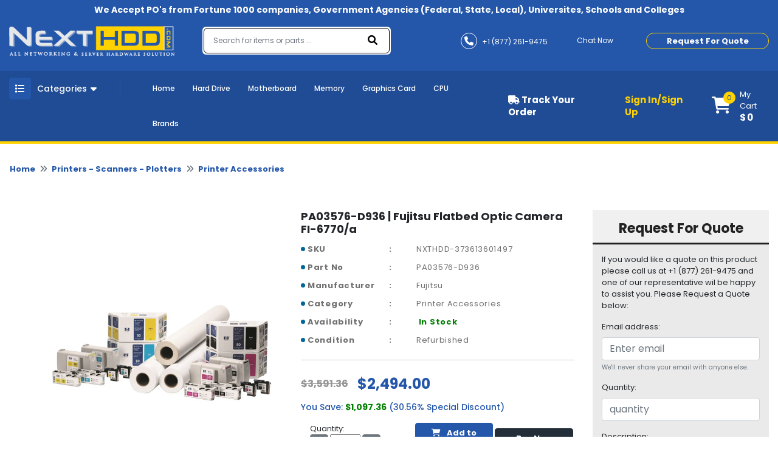

--- FILE ---
content_type: text/html; charset=UTF-8
request_url: https://nexthdd.com/product/pa03576-d936-fujitsu-flatbed-optic-camera-fi-6770-a.html
body_size: 237524
content:
<!DOCTYPE html>
<html class="no-js" lang="en">
<head>
    
    <script async src="https://www.googletagmanager.com/gtag/js?id=G-QQBBNGQLMC"></script>
    <script>
      window.dataLayer = window.dataLayer || [];
      function gtag(){dataLayer.push(arguments);}
      gtag('js', new Date());
    
      gtag('config', 'G-QQBBNGQLMC');
    </script>
    <!-- Google tag (gtag.js) -->
    
    <!-- Favicon -->
        <link rel="shortcut icon" type="image/png" href="https://nexthdd.com/assets/uploads/logo/nexthdd-favicon168540063380.ico">
    <link rel="alternate" href="https://nexthdd.com/" hreflang="en-us">
    <!--<link rel="canonical" href="">-->
            <link rel="canonical" href="https://nexthdd.com/product/pa03576-d936-fujitsu-flatbed-optic-camera-fi-6770-a.html">
        <meta charset="utf-8">
    <meta http-equiv="X-UA-Compatible" content="IE=edge">
    <meta name="viewport" content="width=device-width, initial-scale=1.0, minimum-scale=1.0, maximum-scale=1.0, user-scalable=no">
    <meta name="robots" content="index, follow">
            <title>PA03576-D936 | Fujitsu Flatbed Optic Camera FI-6770/a - 2494</title>
        <meta name="description" content="PA03576-D936 | Fujitsu Flatbed Optic Camera FI-6770/a - 2494 - Buy Now">
        <meta name="keywords" content="PA03576-D936">
         
     <meta name="google-site-verification" content="rjGidJUAlBA6icczrlLxrI0gHpEsjxbpP6rAMq5mdr8" /> 
     <!-- Open Graph / Facebook -->
    <meta property="og:type" content="website">
    <meta property="og:url" content="https://nexthdd.com/">
    <meta property="og:title" content="Buy PC Parts and Computer Components - NextHDD.com">
    <meta property="og:description" content="NextHDD.com has the largest inventory of hardware products, PC parts and computer components from 500 different manufacturers. Shop online at lowest price. ">
    <meta property="og:image" content="https://nexthdd.com/assets/uploads/logo/next-logo168540063320.png">
    <!-- Twitter -->
    <meta property="twitter:card" content="summary_large_image">
    <meta property="twitter:url" content="https://nexthdd.com/">
    <meta property="twitter:title" content="Buy PC Parts and Computer Components - NextHDD.com">
    <meta property="twitter:description" content="NextHDD.com has the largest inventory of hardware products, PC parts and computer components from 500 different manufacturers. Shop online at lowest price. ">
    <meta property="twitter:image" content="https://nexthdd.com/assets/uploads/logo/next-logo168540063320.png">
        
        <script type="application/ld+json">
            {
              "@context": "https://schema.org/",
              "@type": "Product",
              "name": "PA03576-D936 | Fujitsu Flatbed Optic Camera FI-6770/a",
              "image": "https://d3djghvtckqcal.cloudfront.net/nexthdd/pa03576-d936_1.jpg", 
              "description": "",
              "brand": {
                "@type": "Brand",
                "name": "Fujitsu"
              },
              "sku": "NXTHDD-373613601497",
              "mpn": PA03576-D936,
              "offers": {
                "@type": "Offer",
                "url": "https://nexthdd.com/product/https://nexthdd.com/pa03576-d936-fujitsu-flatbed-optic-camera-fi-6770-a.html",
                "priceCurrency": "USD",
                "price": "2494",
                "itemCondition": "https://schema.org/Refurbished",
                "availability": "https://schema.org/InStock",
                "seller": {
                  "@type": "Organization",
                  "name": "NextHDD"
                }
              }
            }
    
        </script>
                  
    <div itemscope itemtype="http://schema.org/Product">
        <meta itemprop="sku" content="NXTHDD-373613601497" />
        <meta itemprop="name" content="PA03576-D936 | Fujitsu Flatbed Optic Camera FI-6770/a" />
        <meta itemprop="description" content="PA03576-D936 | Fujitsu Flatbed Optic Camera FI-6770/a is available at best price. Shop PA03576-D936 with FREE Shipping." />
    </div>
    
    <div itemprop="aggregateRating" itemscope itemtype="http://schema.org/AggregateRating">
        <meta itemprop="ratingValue" content="4.6" />
        <meta itemprop="reviewCount" content="3312" />
    </div>

    <div itemprop="offers" itemscope="" itemtype="http://schema.org/Offer">
        <link itemprop="availability" href="http://schema.org/InStock" />
        <meta itemprop="priceCurrency" content="USD" />
        <meta itemprop="price" content="2494" />
        <meta itemprop="url" content="https://nexthdd.com/product/https://nexthdd.com/pa03576-d936-fujitsu-flatbed-optic-camera-fi-6770-a.html" />
        <meta itemprop="priceValidUntil" content="2023-04-15" />
    </div>

    <meta itemprop="brand" content="Fujitsu" />
    <meta itemprop="image" content="https://d3djghvtckqcal.cloudfront.net/nexthdd/pa03576-d936_1.jpg" />
    <meta itemprop="url" content="https://nexthdd.com/product/https://nexthdd.com/pa03576-d936-fujitsu-flatbed-optic-camera-fi-6770-a.html" />
    <meta itemprop="gtin13" content="" />
    
    <div itemprop="review" itemscope itemtype="http://schema.org/Review">
        <meta itemprop="author" content="Mark Roudy" />
        <meta itemprop="datePublished" content="2022-04-08">
        <meta itemprop="name" content="9WC53" />
    </div>
    
    <div itemprop="reviewRating" itemscope itemtype="http://schema.org/Rating">
        <meta itemprop="worstRating" content="0" />
        <meta itemprop="ratingValue" content="5" />
        <meta itemprop="bestRating" content="5" />
    </div>

        
        
    <!-- Google Fonts -->
    <!--<link href="" rel="stylesheet">-->
    <!-- <script src="https://code.jquery.com/jquery-3.6.0.min.js" integrity="sha256-/xUj+3OJU5yExlq6GSYGSHk7tPXikynS7ogEvDej/m4=" crossorigin="anonymous"></script> -->
    <!-- Loading css file -->
    
<!--    <link rel="preload" href="path/to/mystylesheet.css" as="style" onload="this.onload=null;this.rel='stylesheet'">-->
<!--<noscript><link rel="stylesheet" href="path/to/stylesheet.css"></noscript>-->

            <!--<link href="https://nexthdd.com/assets/front_assets/css/bootstrap.min.css" rel="stylesheet" type="text/css"/>-->
        <link rel="preload" href="https://nexthdd.com/assets/front_assets/css/bootstrap.min.css" as="style" onload="this.onload=null;this.rel='stylesheet'"/>
        <noscript><link rel="stylesheet" href="https://nexthdd.com/assets/front_assets/css/bootstrap.min.css"></noscript>
            <!--<link href="https://nexthdd.com/assets/front_assets/css/slick/slick.css" rel="stylesheet" type="text/css"/>-->
        <link rel="preload" href="https://nexthdd.com/assets/front_assets/css/slick/slick.css" as="style" onload="this.onload=null;this.rel='stylesheet'"/>
        <noscript><link rel="stylesheet" href="https://nexthdd.com/assets/front_assets/css/slick/slick.css"></noscript>
            <!--<link href="https://nexthdd.com/assets/front_assets/css/custom.css" rel="stylesheet" type="text/css"/>-->
        <link rel="preload" href="https://nexthdd.com/assets/front_assets/css/custom.css" as="style" onload="this.onload=null;this.rel='stylesheet'"/>
        <noscript><link rel="stylesheet" href="https://nexthdd.com/assets/front_assets/css/custom.css"></noscript>
            <!--<link href="https://nexthdd.com/assets/front_assets/css/toastr.css" rel="stylesheet" type="text/css"/>-->
        <link rel="preload" href="https://nexthdd.com/assets/front_assets/css/toastr.css" as="style" onload="this.onload=null;this.rel='stylesheet'"/>
        <noscript><link rel="stylesheet" href="https://nexthdd.com/assets/front_assets/css/toastr.css"></noscript>
            <!--<link href="https://nexthdd.com/assets/front_assets/css/loader.css" rel="stylesheet" type="text/css"/>-->
        <link rel="preload" href="https://nexthdd.com/assets/front_assets/css/loader.css" as="style" onload="this.onload=null;this.rel='stylesheet'"/>
        <noscript><link rel="stylesheet" href="https://nexthdd.com/assets/front_assets/css/loader.css"></noscript>
            <!--<link href="https://nexthdd.com/assets/front_assets/css/account.css" rel="stylesheet" type="text/css"/>-->
        <link rel="preload" href="https://nexthdd.com/assets/front_assets/css/account.css" as="style" onload="this.onload=null;this.rel='stylesheet'"/>
        <noscript><link rel="stylesheet" href="https://nexthdd.com/assets/front_assets/css/account.css"></noscript>
                <script src="https://nexthdd.com/assets/front_assets/js/jquery-3.6.0.min.js"></script>
                                <link rel="stylesheet" href="https://nexthdd.com/assets/global/plugins/slick/slick.css"/>                        <link rel="stylesheet" href="https://nexthdd.com/assets/global/plugins/slick/slick-theme.css"/>                    <script src="https://nexthdd.com/assets/global/plugins/slick/slick.js"></script>
                
    <!-- <link rel="stylesheet" href="https://cdnjs.cloudflare.com/ajax/libs/animate.css/4.1.1/animate.min.css" /> -->
    <!-- <link href="https://unpkg.com/aos@2.3.1/dist/aos.css" rel="stylesheet"> -->
    <!-- <link rel="stylesheet" href="https://cdn.jsdelivr.net/npm/@fancyapps/ui@4.0/dist/fancybox.min.css" /> -->

    <!-- <link rel="stylesheet" href="//code.jquery.com/ui/1.12.1/themes/smoothness/jquery-ui.css"> -->
    <!-- <link rel="stylesheet" href="//code.jquery.com/ui/1.13.0/themes/base/jquery-ui.css"> -->
    <link href="https://site-assets.fontawesome.com/releases/v6.0.0/css/all.css" rel="stylesheet">
    <!-- Link Swiper's CSS -->
    <!-- <link rel="stylesheet" href="https://unpkg.com/swiper/swiper-bundle.min.css" /> -->

    <!--<script type="text/javascript"> var base_url = "https://nexthdd.com/";</script>-->

    <!-- HTML5 Shim and Respond.js IE8 support of HTML5 elements and media queries -->

    <!-- WARNING: Respond.js doesn't work if you view the page via file:// -->

    <!--[if lt IE 9]>

    <script src="https://oss.maxcdn.com/libs/html5shiv/3.7.0/html5shiv.js"></script>

    <script src="https://oss.maxcdn.com/libs/respond.js/1.4.2/respond.min.js"></script>

    <![endif]-->

<!-- fonts -->

<!-- <link href="https://fonts.googleapis.com/css2?family=David+Libre:wght@400;500;700&family=Great+Vibes&display=swap" rel="stylesheet"> -->
<!-- <link href="https://pro.fontawesome.com/releases/v5.10.0/css/all.css" rel="stylesheet"> -->
    
        
    <!-- Google Tag Manager -->
        <script>
        // (function(w,d,s,l,i){w[l]=w[l]||[];w[l].push({'gtm.start':
        // new Date().getTime(),event:'gtm.js'});var f=d.getElementsByTagName(s)[0],
        // j=d.createElement(s),dl=l!='dataLayer'?'&l='+l:'';j.async=true;j.src=
        // 'https://www.googletagmanager.com/gtm.js?id='+i+dl;f.parentNode.insertBefore(j,f);
        // })(window,document,'script','dataLayer','GTM-MGP8JTF');
        </script>
        
    <!-- End Google Tag Manager -->
    
    
    <!-- Google Tag Manager -->
    <script>(function(w,d,s,l,i){w[l]=w[l]||[];w[l].push({'gtm.start':
    new Date().getTime(),event:'gtm.js'});var f=d.getElementsByTagName(s)[0],
    j=d.createElement(s),dl=l!='dataLayer'?'&l='+l:'';j.async=true;j.src=
    'https://www.googletagmanager.com/gtm.js?id='+i+dl;f.parentNode.insertBefore(j,f);
    })(window,document,'script','dataLayer','GTM-TW5BLP3Z');</script>
    <!-- End Google Tag Manager -->

</head>

<body>
    
    <!-- Google Tag Manager (noscript) -->
        <!--<noscript><iframe src="https://www.googletagmanager.com/ns.html?id=GTM-MGP8JTF"-->
        <!--height="0" width="0" style="display:none;visibility:hidden"></iframe></noscript>-->
    <!-- End Google Tag Manager (noscript) -->
    
    <!-- Google Tag Manager (noscript) -->
        <noscript><iframe src="https://www.googletagmanager.com/ns.html?id=GTM-TW5BLP3Z" height="0" width="0" style="display:none;visibility:hidden"></iframe></noscript>
    <!-- End Google Tag Manager (noscript) -->


<div id="preloader" style="display:none;">  
    <div class="loading">
        <!--<span>Loading...</span>-->
    </div>
</div>

<!-- PRE LOADER start-->
<div id="st-preloader">
    <div id="pre-status">
        <div class="preload-placeholder"></div>
    </div>
</div>
<!-- PRE LOADER end-->

<!-- PRE LOADER start-->
<!-- <div id="st-preloader">
    <div id="pre-status">
        <div class="preload-placeholder"></div>
    </div>
</div> -->
<!-- PRE LOADER end-->

<!-- Wrapper Start -->
<style>
#search-list{margin-left: -2px !important;float:left;list-style:none;margin-top:1px;padding:0;width:109px;position: absolute;}
#search-list li{padding: 10px; background: #f0f0f0; border-bottom: #bbb9b9 1px solid;width: 367%;color: black;}
#search-list li:hover{background:#d4e3eb;;cursor: pointer;color: black;}
#search-box{padding: 10px;border: #a8d4b1 1px solid;border-radius:4px;width: 100%;}
#suggesstion-box{    z-index: 999999999;
    position: absolute;}
  </style>

<header>
  <div class="top-bar">
    <div class="container">
      <p>We Accept PO's from Fortune 1000 companies, Government Agencies (Federal, State, Local), Universites, Schools and Colleges</p>
    </div>
  </div>
  <div class="nav-mid" style="background-image:url(assets/front_assets/images/nexthdd-bg-image-dark.png)">
    <div class="d-flex container">
      <div class="header-left">
        <div class="header-logo">
          <a href="https://nexthdd.com/" aria-current="page" class="logo nuxt-link-exact-active nuxt-link-active"><img
              src="https://nexthdd.com/assets/uploads/logo/next-logo168540063320.png" alt="nexthdd-logo"></a>
        </div>
      </div>
      <div class="headerright">
        <form class="" action="https://nexthdd.com/search" method="GET">
          <div class="form-inner">
            <fieldset class="form-group" id="__BVID__10">
              <!---->
              <div>
                <input id="search-box" name="keyword" type="text" placeholder="Search for items or parts ..." required="required"
                  aria-required="true" value="" class="form-control">
                  <div id="suggesstion-box"></div>
              </div>
            </fieldset>
            <button type="submit" class="btn btn-primary"><i aria-hidden="true" class="fa fa-search"></i></button>
          </div>
        </form>
        <div class="combine-sec">
          <div class="contact-info">
            <ul>
              <li><a href="tel:+1 (877) 261-9475"><i aria-hidden="true" class="fa fa-phone"></i> <span>+1 (877) 261-9475</span></a></li>
              <li><a href="#!" onclick="window.Tawk_API.toggle()"><i aria-hidden="true" class="fa fa-commenting-o"></i>
                  <span>Chat Now</span></a></li>
            </ul>
          </div>
          <div class="rquote">


            <button type="button" class="btn btn-secondary popup-show">Request For Quote</button>

          </div>
        </div>
      </div>
    </div>
  </div>
  <div class="last-bar">
    <div class="container">
      <div class="row">
        <div class="col-md-3 col-lg-2 col-6">
          <div class="menu-btn">

            <button type="button" class="btn m-toggle btn-secondary collapsed " aria-expanded="false"
              aria-controls="my-sidebar" value="Show Div" onclick="showDiv()" style="overflow-anchor: none;"><i
                aria-hidden="true" class="fa fa-list"></i></button>

            <button type="button" class="btn d-toggle btn-primary collapsed" aria-expanded="false"
              aria-controls="collapse-1" style="overflow-anchor: none;"><i aria-hidden="true" class="fa fa-list"></i>
              <span>Categories</span> <i aria-hidden="true" class="fa fa-caret-down"></i></button>

            <div id="collapse-1">
              <div class="card">
                <!---->
                <!---->
                <div class="card-body">
                  <!---->
                  <!---->
                  <div class="menu-blk">
                    <ul class="menu">


                                                        <li>
                                    <a href="https://nexthdd.com/audio-video.html">
                                        <i class="fa fa-long-arrow-right" aria-hidden="true"></i>
                                        Audio-Video                                    </a>
                            
                                    <div class="megadrop">
                                        <div class="row">
                                                                                                                                                <div class="col-md-3">
                                                        <h3>
                                                            <a href="https://nexthdd.com/audio-video/tv-tuners.html">
                                                                Tv-Tuners                                                            </a>
                                                        </h3>
                            
                                                        <ul>
                                                                                                                    </ul>
                                                    </div>
                                                                                                                                    </div>
                                    </div>
                                </li>
                                                            <li>
                                    <a href="https://nexthdd.com/backplane-boards.html">
                                        <i class="fa fa-long-arrow-right" aria-hidden="true"></i>
                                        Backplane Boards                                    </a>
                            
                                    <div class="megadrop">
                                        <div class="row">
                                                                                    </div>
                                    </div>
                                </li>
                                                            <li>
                                    <a href="https://nexthdd.com/battery.html">
                                        <i class="fa fa-long-arrow-right" aria-hidden="true"></i>
                                        Battery                                    </a>
                            
                                    <div class="megadrop">
                                        <div class="row">
                                                                                                                                                <div class="col-md-3">
                                                        <h3>
                                                            <a href="https://nexthdd.com/battery/cache-battery.html">
                                                                Cache Battery                                                            </a>
                                                        </h3>
                            
                                                        <ul>
                                                                                                                    </ul>
                                                    </div>
                                                                                                    <div class="col-md-3">
                                                        <h3>
                                                            <a href="https://nexthdd.com/battery/laptop-battery.html">
                                                                Laptop Battery                                                            </a>
                                                        </h3>
                            
                                                        <ul>
                                                                                                                    </ul>
                                                    </div>
                                                                                                                                    </div>
                                    </div>
                                </li>
                                                            <li>
                                    <a href="https://nexthdd.com/cables.html">
                                        <i class="fa fa-long-arrow-right" aria-hidden="true"></i>
                                        Cables                                    </a>
                            
                                    <div class="megadrop">
                                        <div class="row">
                                                                                                                                                <div class="col-md-3">
                                                        <h3>
                                                            <a href="https://nexthdd.com/cables/networking-cable.html">
                                                                Networking Cable                                                            </a>
                                                        </h3>
                            
                                                        <ul>
                                                                                                                    </ul>
                                                    </div>
                                                                                                    <div class="col-md-3">
                                                        <h3>
                                                            <a href="https://nexthdd.com/cables/other.html">
                                                                Other                                                            </a>
                                                        </h3>
                            
                                                        <ul>
                                                                                                                    </ul>
                                                    </div>
                                                                                                                                    </div>
                                    </div>
                                </li>
                                                            <li>
                                    <a href="https://nexthdd.com/cpu-processors.html">
                                        <i class="fa fa-long-arrow-right" aria-hidden="true"></i>
                                        CPU - Processors                                    </a>
                            
                                    <div class="megadrop">
                                        <div class="row">
                                                                                                                                                <div class="col-md-3">
                                                        <h3>
                                                            <a href="https://nexthdd.com/cpu-processors/amd-athlon-processors.html">
                                                                AMD Athlon Processors                                                            </a>
                                                        </h3>
                            
                                                        <ul>
                                                                                                                    </ul>
                                                    </div>
                                                                                                    <div class="col-md-3">
                                                        <h3>
                                                            <a href="https://nexthdd.com/cpu-processors/amd-epyc-processors.html">
                                                                AMD EPYC Processors                                                            </a>
                                                        </h3>
                            
                                                        <ul>
                                                                                                                    </ul>
                                                    </div>
                                                                                                    <div class="col-md-3">
                                                        <h3>
                                                            <a href="https://nexthdd.com/cpu-processors/amd-opteron-processors.html">
                                                                AMD Opteron Processors                                                            </a>
                                                        </h3>
                            
                                                        <ul>
                                                                                                                    </ul>
                                                    </div>
                                                                                                    <div class="col-md-3">
                                                        <h3>
                                                            <a href="https://nexthdd.com/cpu-processors/amd-phenom-processors.html">
                                                                AMD Phenom Processors                                                            </a>
                                                        </h3>
                            
                                                        <ul>
                                                                                                                    </ul>
                                                    </div>
                                                                                                    <div class="col-md-3">
                                                        <h3>
                                                            <a href="https://nexthdd.com/cpu-processors/amd-turion-processors.html">
                                                                AMD Turion Processors                                                            </a>
                                                        </h3>
                            
                                                        <ul>
                                                                                                                    </ul>
                                                    </div>
                                                                                                    <div class="col-md-3">
                                                        <h3>
                                                            <a href="https://nexthdd.com/cpu-processors/fan-heatsink.html">
                                                                Fan - Heatsink                                                            </a>
                                                        </h3>
                            
                                                        <ul>
                                                                                                                    </ul>
                                                    </div>
                                                                                                    <div class="col-md-3">
                                                        <h3>
                                                            <a href="https://nexthdd.com/cpu-processors/intel-celeron-processors.html">
                                                                Intel Celeron Processors                                                            </a>
                                                        </h3>
                            
                                                        <ul>
                                                                                                                    </ul>
                                                    </div>
                                                                                                    <div class="col-md-3">
                                                        <h3>
                                                            <a href="https://nexthdd.com/cpu-processors/intel-core-2-duo-processors.html">
                                                                Intel Core 2 Duo Processors                                                            </a>
                                                        </h3>
                            
                                                        <ul>
                                                                                                                    </ul>
                                                    </div>
                                                                                                    <div class="col-md-3">
                                                        <h3>
                                                            <a href="https://nexthdd.com/cpu-processors/intel-core-2-extreme-processors.html">
                                                                Intel Core 2 Extreme Processors                                                            </a>
                                                        </h3>
                            
                                                        <ul>
                                                                                                                    </ul>
                                                    </div>
                                                                                                    <div class="col-md-3">
                                                        <h3>
                                                            <a href="https://nexthdd.com/cpu-processors/intel-core-2-quad-processors.html">
                                                                Intel Core 2 Quad Processors                                                            </a>
                                                        </h3>
                            
                                                        <ul>
                                                                                                                    </ul>
                                                    </div>
                                                                                                    <div class="col-md-3">
                                                        <h3>
                                                            <a href="https://nexthdd.com/cpu-processors/intel-core-processors.html">
                                                                Intel Core Processors                                                            </a>
                                                        </h3>
                            
                                                        <ul>
                                                                                                                                                                                                <li>
                                                                        <a href="https://nexthdd.com/cpu-processors/intel-core-processors/core-i3-processors.html">
                                                                            <i class="fa fa-angle-right" aria-hidden="true"></i>
                                                                            Core i3 Processors                                                                        </a>
                                                                    </li>
                                                                                                                                    <li>
                                                                        <a href="https://nexthdd.com/cpu-processors/intel-core-processors/core-i5-processors.html">
                                                                            <i class="fa fa-angle-right" aria-hidden="true"></i>
                                                                            Core i5 Processors                                                                        </a>
                                                                    </li>
                                                                                                                                    <li>
                                                                        <a href="https://nexthdd.com/cpu-processors/intel-core-processors/core-i7-processors.html">
                                                                            <i class="fa fa-angle-right" aria-hidden="true"></i>
                                                                            Core i7 Processors                                                                        </a>
                                                                    </li>
                                                                                                                                    <li>
                                                                        <a href="https://nexthdd.com/cpu-processors/intel-core-processors/core-i9-processors.html">
                                                                            <i class="fa fa-angle-right" aria-hidden="true"></i>
                                                                            Core i9 Processors                                                                        </a>
                                                                    </li>
                                                                                                                                                                                    </ul>
                                                    </div>
                                                                                                    <div class="col-md-3">
                                                        <h3>
                                                            <a href="https://nexthdd.com/cpu-processors/intel-core-solo-processors.html">
                                                                Intel Core Solo Processors                                                            </a>
                                                        </h3>
                            
                                                        <ul>
                                                                                                                    </ul>
                                                    </div>
                                                                                                    <div class="col-md-3">
                                                        <h3>
                                                            <a href="https://nexthdd.com/cpu-processors/intel-itanium-processors.html">
                                                                Intel Itanium Processors                                                            </a>
                                                        </h3>
                            
                                                        <ul>
                                                                                                                    </ul>
                                                    </div>
                                                                                                    <div class="col-md-3">
                                                        <h3>
                                                            <a href="https://nexthdd.com/cpu-processors/intel-pentium-processors.html">
                                                                Intel Pentium Processors                                                            </a>
                                                        </h3>
                            
                                                        <ul>
                                                                                                                    </ul>
                                                    </div>
                                                                                                    <div class="col-md-3">
                                                        <h3>
                                                            <a href="https://nexthdd.com/cpu-processors/intel-xeon-phi-processors.html">
                                                                Intel Xeon Phi Processors                                                            </a>
                                                        </h3>
                            
                                                        <ul>
                                                                                                                    </ul>
                                                    </div>
                                                                                                    <div class="col-md-3">
                                                        <h3>
                                                            <a href="https://nexthdd.com/cpu-processors/intel-xeon-processors.html">
                                                                Intel Xeon Processors                                                            </a>
                                                        </h3>
                            
                                                        <ul>
                                                                                                                                                                                                <li>
                                                                        <a href="https://nexthdd.com/cpu-processors/intel-xeon-processors/xeon-e3-processors.html">
                                                                            <i class="fa fa-angle-right" aria-hidden="true"></i>
                                                                            Xeon E3 Processors                                                                        </a>
                                                                    </li>
                                                                                                                                    <li>
                                                                        <a href="https://nexthdd.com/cpu-processors/intel-xeon-processors/xeon-e5-processors.html">
                                                                            <i class="fa fa-angle-right" aria-hidden="true"></i>
                                                                            Xeon E5 Processors                                                                        </a>
                                                                    </li>
                                                                                                                                    <li>
                                                                        <a href="https://nexthdd.com/cpu-processors/intel-xeon-processors/xeon-e7-processors.html">
                                                                            <i class="fa fa-angle-right" aria-hidden="true"></i>
                                                                            Xeon E7 Processors                                                                        </a>
                                                                    </li>
                                                                                                                                                                                    </ul>
                                                    </div>
                                                                                                    <div class="col-md-3">
                                                        <h3>
                                                            <a href="https://nexthdd.com/cpu-processors/processor-board.html">
                                                                Processor Board                                                            </a>
                                                        </h3>
                            
                                                        <ul>
                                                                                                                    </ul>
                                                    </div>
                                                                                                    <div class="col-md-3">
                                                        <h3>
                                                            <a href="https://nexthdd.com/cpu-processors/proprietary-processor.html">
                                                                Proprietary Processor                                                            </a>
                                                        </h3>
                            
                                                        <ul>
                                                                                                                    </ul>
                                                    </div>
                                                                                                    <div class="col-md-3">
                                                        <h3>
                                                            <a href="https://nexthdd.com/cpu-processors/voltage-regulator-module-vrm.html">
                                                                Voltage Regulator Module (VRM)                                                            </a>
                                                        </h3>
                            
                                                        <ul>
                                                                                                                    </ul>
                                                    </div>
                                                                                                                                    </div>
                                    </div>
                                </li>
                                                            <li>
                                    <a href="https://nexthdd.com/display.html">
                                        <i class="fa fa-long-arrow-right" aria-hidden="true"></i>
                                        Display                                    </a>
                            
                                    <div class="megadrop">
                                        <div class="row">
                                                                                                                                                <div class="col-md-3">
                                                        <h3>
                                                            <a href="https://nexthdd.com/display/display-accessories.html">
                                                                Display Accessories                                                            </a>
                                                        </h3>
                            
                                                        <ul>
                                                                                                                    </ul>
                                                    </div>
                                                                                                    <div class="col-md-3">
                                                        <h3>
                                                            <a href="https://nexthdd.com/display/gpu-video-cards.html">
                                                                GPU - Video Cards                                                            </a>
                                                        </h3>
                            
                                                        <ul>
                                                                                                                    </ul>
                                                    </div>
                                                                                                    <div class="col-md-3">
                                                        <h3>
                                                            <a href="https://nexthdd.com/display/lcd-monitors.html">
                                                                LCD Monitors                                                            </a>
                                                        </h3>
                            
                                                        <ul>
                                                                                                                    </ul>
                                                    </div>
                                                                                                    <div class="col-md-3">
                                                        <h3>
                                                            <a href="https://nexthdd.com/display/lcd-panels.html">
                                                                LCD Panels                                                            </a>
                                                        </h3>
                            
                                                        <ul>
                                                                                                                    </ul>
                                                    </div>
                                                                                                                                    </div>
                                    </div>
                                </li>
                                                            <li>
                                    <a href="https://nexthdd.com/hard-drive.html">
                                        <i class="fa fa-long-arrow-right" aria-hidden="true"></i>
                                        Hard Drive                                    </a>
                            
                                    <div class="megadrop">
                                        <div class="row">
                                                                                    </div>
                                    </div>
                                </li>
                                                            <li>
                                    <a href="https://nexthdd.com/laptop-accessories.html">
                                        <i class="fa fa-long-arrow-right" aria-hidden="true"></i>
                                        Laptop Accessories                                    </a>
                            
                                    <div class="megadrop">
                                        <div class="row">
                                                                                                                                                <div class="col-md-3">
                                                        <h3>
                                                            <a href="https://nexthdd.com/laptop-accessories/base-cover.html">
                                                                Base Cover                                                            </a>
                                                        </h3>
                            
                                                        <ul>
                                                                                                                    </ul>
                                                    </div>
                                                                                                    <div class="col-md-3">
                                                        <h3>
                                                            <a href="https://nexthdd.com/laptop-accessories/docking-stations-port-replicators.html">
                                                                Docking Stations - Port Replicators                                                            </a>
                                                        </h3>
                            
                                                        <ul>
                                                                                                                    </ul>
                                                    </div>
                                                                                                                                    </div>
                                    </div>
                                </li>
                                                            <li>
                                    <a href="https://nexthdd.com/memory.html">
                                        <i class="fa fa-long-arrow-right" aria-hidden="true"></i>
                                        Memory                                    </a>
                            
                                    <div class="megadrop">
                                        <div class="row">
                                                                                                                                                <div class="col-md-3">
                                                        <h3>
                                                            <a href="https://nexthdd.com/memory/cache-memory.html">
                                                                Cache Memory                                                            </a>
                                                        </h3>
                            
                                                        <ul>
                                                                                                                    </ul>
                                                    </div>
                                                                                                    <div class="col-md-3">
                                                        <h3>
                                                            <a href="https://nexthdd.com/memory/desktop-memory.html">
                                                                Desktop Memory                                                            </a>
                                                        </h3>
                            
                                                        <ul>
                                                                                                                                                                                                <li>
                                                                        <a href="https://nexthdd.com/memory/desktop-memory/ddr.html">
                                                                            <i class="fa fa-angle-right" aria-hidden="true"></i>
                                                                            DDR                                                                        </a>
                                                                    </li>
                                                                                                                                    <li>
                                                                        <a href="https://nexthdd.com/memory/desktop-memory/ddr2.html">
                                                                            <i class="fa fa-angle-right" aria-hidden="true"></i>
                                                                            DDR2                                                                        </a>
                                                                    </li>
                                                                                                                                    <li>
                                                                        <a href="https://nexthdd.com/memory/desktop-memory/ddr3.html">
                                                                            <i class="fa fa-angle-right" aria-hidden="true"></i>
                                                                            DDR3                                                                        </a>
                                                                    </li>
                                                                                                                                    <li>
                                                                        <a href="https://nexthdd.com/memory/desktop-memory/ddr4.html">
                                                                            <i class="fa fa-angle-right" aria-hidden="true"></i>
                                                                            DDR4                                                                        </a>
                                                                    </li>
                                                                                                                                                                                    </ul>
                                                    </div>
                                                                                                    <div class="col-md-3">
                                                        <h3>
                                                            <a href="https://nexthdd.com/memory/gaming-memory.html">
                                                                Gaming Memory                                                            </a>
                                                        </h3>
                            
                                                        <ul>
                                                                                                                    </ul>
                                                    </div>
                                                                                                    <div class="col-md-3">
                                                        <h3>
                                                            <a href="https://nexthdd.com/memory/laptop-memory.html">
                                                                Laptop Memory                                                            </a>
                                                        </h3>
                            
                                                        <ul>
                                                                                                                                                                                                <li>
                                                                        <a href="https://nexthdd.com/memory/laptop-memory/ddr.html">
                                                                            <i class="fa fa-angle-right" aria-hidden="true"></i>
                                                                            DDR                                                                        </a>
                                                                    </li>
                                                                                                                                    <li>
                                                                        <a href="https://nexthdd.com/memory/laptop-memory/ddr2.html">
                                                                            <i class="fa fa-angle-right" aria-hidden="true"></i>
                                                                            DDR2                                                                        </a>
                                                                    </li>
                                                                                                                                    <li>
                                                                        <a href="https://nexthdd.com/memory/laptop-memory/ddr3.html">
                                                                            <i class="fa fa-angle-right" aria-hidden="true"></i>
                                                                            DDR3                                                                        </a>
                                                                    </li>
                                                                                                                                    <li>
                                                                        <a href="https://nexthdd.com/memory/laptop-memory/ddr4.html">
                                                                            <i class="fa fa-angle-right" aria-hidden="true"></i>
                                                                            DDR4                                                                        </a>
                                                                    </li>
                                                                                                                                                                                    </ul>
                                                    </div>
                                                                                                    <div class="col-md-3">
                                                        <h3>
                                                            <a href="https://nexthdd.com/memory/memory-card-board.html">
                                                                Memory Card - Board                                                            </a>
                                                        </h3>
                            
                                                        <ul>
                                                                                                                    </ul>
                                                    </div>
                                                                                                    <div class="col-md-3">
                                                        <h3>
                                                            <a href="https://nexthdd.com/memory/server-memory.html">
                                                                Server Memory                                                            </a>
                                                        </h3>
                            
                                                        <ul>
                                                                                                                                                                                                <li>
                                                                        <a href="https://nexthdd.com/memory/server-memory/ddr.html">
                                                                            <i class="fa fa-angle-right" aria-hidden="true"></i>
                                                                            DDR                                                                        </a>
                                                                    </li>
                                                                                                                                    <li>
                                                                        <a href="https://nexthdd.com/memory/server-memory/ddr2.html">
                                                                            <i class="fa fa-angle-right" aria-hidden="true"></i>
                                                                            DDR2                                                                        </a>
                                                                    </li>
                                                                                                                                    <li>
                                                                        <a href="https://nexthdd.com/memory/server-memory/ddr3.html">
                                                                            <i class="fa fa-angle-right" aria-hidden="true"></i>
                                                                            DDR3                                                                        </a>
                                                                    </li>
                                                                                                                                    <li>
                                                                        <a href="https://nexthdd.com/memory/server-memory/ddr4.html">
                                                                            <i class="fa fa-angle-right" aria-hidden="true"></i>
                                                                            DDR4                                                                        </a>
                                                                    </li>
                                                                                                                                                                                    </ul>
                                                    </div>
                                                                                                                                    </div>
                                    </div>
                                </li>
                                                            <li>
                                    <a href="https://nexthdd.com/motherboards-system-board.html">
                                        <i class="fa fa-long-arrow-right" aria-hidden="true"></i>
                                        Motherboards - System Board                                    </a>
                            
                                    <div class="megadrop">
                                        <div class="row">
                                                                                                                                                <div class="col-md-3">
                                                        <h3>
                                                            <a href="https://nexthdd.com/motherboards-system-board/backplane-board.html">
                                                                Backplane Board                                                            </a>
                                                        </h3>
                            
                                                        <ul>
                                                                                                                    </ul>
                                                    </div>
                                                                                                    <div class="col-md-3">
                                                        <h3>
                                                            <a href="https://nexthdd.com/motherboards-system-board/desktops.html">
                                                                Desktops                                                            </a>
                                                        </h3>
                            
                                                        <ul>
                                                                                                                    </ul>
                                                    </div>
                                                                                                    <div class="col-md-3">
                                                        <h3>
                                                            <a href="https://nexthdd.com/motherboards-system-board/gaming-motherboard.html">
                                                                Gaming Motherboard                                                            </a>
                                                        </h3>
                            
                                                        <ul>
                                                                                                                    </ul>
                                                    </div>
                                                                                                    <div class="col-md-3">
                                                        <h3>
                                                            <a href="https://nexthdd.com/motherboards-system-board/laptops.html">
                                                                Laptops                                                            </a>
                                                        </h3>
                            
                                                        <ul>
                                                                                                                    </ul>
                                                    </div>
                                                                                                    <div class="col-md-3">
                                                        <h3>
                                                            <a href="https://nexthdd.com/motherboards-system-board/servers.html">
                                                                Servers                                                            </a>
                                                        </h3>
                            
                                                        <ul>
                                                                                                                    </ul>
                                                    </div>
                                                                                                                                    </div>
                                    </div>
                                </li>
                                                            <li>
                                    <a href="https://nexthdd.com/networking.html">
                                        <i class="fa fa-long-arrow-right" aria-hidden="true"></i>
                                        Networking                                    </a>
                            
                                    <div class="megadrop">
                                        <div class="row">
                                                                                                                                                <div class="col-md-3">
                                                        <h3>
                                                            <a href="https://nexthdd.com/networking/access-points.html">
                                                                Access Points                                                            </a>
                                                        </h3>
                            
                                                        <ul>
                                                                                                                    </ul>
                                                    </div>
                                                                                                    <div class="col-md-3">
                                                        <h3>
                                                            <a href="https://nexthdd.com/networking/kvm-adapter-receiver.html">
                                                                KVM Adapter - Receiver                                                            </a>
                                                        </h3>
                            
                                                        <ul>
                                                                                                                    </ul>
                                                    </div>
                                                                                                    <div class="col-md-3">
                                                        <h3>
                                                            <a href="https://nexthdd.com/networking/kvm-switches.html">
                                                                KVM Switches                                                            </a>
                                                        </h3>
                            
                                                        <ul>
                                                                                                                    </ul>
                                                    </div>
                                                                                                    <div class="col-md-3">
                                                        <h3>
                                                            <a href="https://nexthdd.com/networking/modem.html">
                                                                Modem                                                            </a>
                                                        </h3>
                            
                                                        <ul>
                                                                                                                    </ul>
                                                    </div>
                                                                                                    <div class="col-md-3">
                                                        <h3>
                                                            <a href="https://nexthdd.com/networking/network-adapters.html">
                                                                Network Adapters                                                            </a>
                                                        </h3>
                            
                                                        <ul>
                                                                                                                    </ul>
                                                    </div>
                                                                                                    <div class="col-md-3">
                                                        <h3>
                                                            <a href="https://nexthdd.com/networking/network-antennas.html">
                                                                Network Antennas                                                            </a>
                                                        </h3>
                            
                                                        <ul>
                                                                                                                    </ul>
                                                    </div>
                                                                                                    <div class="col-md-3">
                                                        <h3>
                                                            <a href="https://nexthdd.com/networking/network-chassis.html">
                                                                Network Chassis                                                            </a>
                                                        </h3>
                            
                                                        <ul>
                                                                                                                    </ul>
                                                    </div>
                                                                                                    <div class="col-md-3">
                                                        <h3>
                                                            <a href="https://nexthdd.com/networking/network-expansion.html">
                                                                Network Expansion                                                            </a>
                                                        </h3>
                            
                                                        <ul>
                                                                                                                    </ul>
                                                    </div>
                                                                                                    <div class="col-md-3">
                                                        <h3>
                                                            <a href="https://nexthdd.com/networking/networking-accessories.html">
                                                                Networking Accessories                                                            </a>
                                                        </h3>
                            
                                                        <ul>
                                                                                                                    </ul>
                                                    </div>
                                                                                                    <div class="col-md-3">
                                                        <h3>
                                                            <a href="https://nexthdd.com/networking/print-server.html">
                                                                Print Server                                                            </a>
                                                        </h3>
                            
                                                        <ul>
                                                                                                                    </ul>
                                                    </div>
                                                                                                    <div class="col-md-3">
                                                        <h3>
                                                            <a href="https://nexthdd.com/networking/routers.html">
                                                                Routers                                                            </a>
                                                        </h3>
                            
                                                        <ul>
                                                                                                                    </ul>
                                                    </div>
                                                                                                    <div class="col-md-3">
                                                        <h3>
                                                            <a href="https://nexthdd.com/networking/stackable-managed-switches.html">
                                                                Stackable Managed Switches                                                            </a>
                                                        </h3>
                            
                                                        <ul>
                                                                                                                    </ul>
                                                    </div>
                                                                                                    <div class="col-md-3">
                                                        <h3>
                                                            <a href="https://nexthdd.com/networking/switches.html">
                                                                Switches                                                            </a>
                                                        </h3>
                            
                                                        <ul>
                                                                                                                    </ul>
                                                    </div>
                                                                                                    <div class="col-md-3">
                                                        <h3>
                                                            <a href="https://nexthdd.com/networking/telephony-ip-phone.html">
                                                                Telephony - IP Phone                                                            </a>
                                                        </h3>
                            
                                                        <ul>
                                                                                                                    </ul>
                                                    </div>
                                                                                                    <div class="col-md-3">
                                                        <h3>
                                                            <a href="https://nexthdd.com/networking/transceiver.html">
                                                                Transceiver                                                            </a>
                                                        </h3>
                            
                                                        <ul>
                                                                                                                    </ul>
                                                    </div>
                                                                                                    <div class="col-md-3">
                                                        <h3>
                                                            <a href="https://nexthdd.com/networking/wireless-networking.html">
                                                                Wireless Networking                                                            </a>
                                                        </h3>
                            
                                                        <ul>
                                                                                                                    </ul>
                                                    </div>
                                                                                                                                    </div>
                                    </div>
                                </li>
                                                            <li>
                                    <a href="https://nexthdd.com/power-supply.html">
                                        <i class="fa fa-long-arrow-right" aria-hidden="true"></i>
                                        Power Supply                                    </a>
                            
                                    <div class="megadrop">
                                        <div class="row">
                                                                                                                                                <div class="col-md-3">
                                                        <h3>
                                                            <a href="https://nexthdd.com/power-supply/adapter.html">
                                                                Adapter                                                            </a>
                                                        </h3>
                            
                                                        <ul>
                                                                                                                    </ul>
                                                    </div>
                                                                                                    <div class="col-md-3">
                                                        <h3>
                                                            <a href="https://nexthdd.com/power-supply/network-power-supply.html">
                                                                Network Power Supply                                                            </a>
                                                        </h3>
                            
                                                        <ul>
                                                                                                                    </ul>
                                                    </div>
                                                                                                    <div class="col-md-3">
                                                        <h3>
                                                            <a href="https://nexthdd.com/power-supply/pdu.html">
                                                                PDU                                                            </a>
                                                        </h3>
                            
                                                        <ul>
                                                                                                                    </ul>
                                                    </div>
                                                                                                    <div class="col-md-3">
                                                        <h3>
                                                            <a href="https://nexthdd.com/power-supply/power-accessories.html">
                                                                Power Accessories                                                            </a>
                                                        </h3>
                            
                                                        <ul>
                                                                                                                    </ul>
                                                    </div>
                                                                                                    <div class="col-md-3">
                                                        <h3>
                                                            <a href="https://nexthdd.com/power-supply/printer-power-supply.html">
                                                                Printer Power Supply                                                            </a>
                                                        </h3>
                            
                                                        <ul>
                                                                                                                    </ul>
                                                    </div>
                                                                                                    <div class="col-md-3">
                                                        <h3>
                                                            <a href="https://nexthdd.com/power-supply/ups.html">
                                                                UPS                                                            </a>
                                                        </h3>
                            
                                                        <ul>
                                                                                                                    </ul>
                                                    </div>
                                                                                                                                    </div>
                                    </div>
                                </li>
                                                            <li>
                                    <a href="https://nexthdd.com/printers-scanners-plotters.html">
                                        <i class="fa fa-long-arrow-right" aria-hidden="true"></i>
                                        Printers - Scanners - Plotters                                    </a>
                            
                                    <div class="megadrop">
                                        <div class="row">
                                                                                                                                                <div class="col-md-3">
                                                        <h3>
                                                            <a href="https://nexthdd.com/printers-scanners-plotters/fuser-assembly-maintenance-kit.html">
                                                                Fuser Assembly - Maintenance Kit                                                            </a>
                                                        </h3>
                            
                                                        <ul>
                                                                                                                    </ul>
                                                    </div>
                                                                                                    <div class="col-md-3">
                                                        <h3>
                                                            <a href="https://nexthdd.com/printers-scanners-plotters/printer-accessories.html">
                                                                Printer Accessories                                                            </a>
                                                        </h3>
                            
                                                        <ul>
                                                                                                                    </ul>
                                                    </div>
                                                                                                    <div class="col-md-3">
                                                        <h3>
                                                            <a href="https://nexthdd.com/printers-scanners-plotters/printhead.html">
                                                                Printhead                                                            </a>
                                                        </h3>
                            
                                                        <ul>
                                                                                                                    </ul>
                                                    </div>
                                                                                                    <div class="col-md-3">
                                                        <h3>
                                                            <a href="https://nexthdd.com/printers-scanners-plotters/rollers.html">
                                                                Rollers                                                            </a>
                                                        </h3>
                            
                                                        <ul>
                                                                                                                    </ul>
                                                    </div>
                                                                                                                                    </div>
                                    </div>
                                </li>
                                                            <li>
                                    <a href="https://nexthdd.com/rack-mounts.html">
                                        <i class="fa fa-long-arrow-right" aria-hidden="true"></i>
                                        Rack-mounts                                    </a>
                            
                                    <div class="megadrop">
                                        <div class="row">
                                                                                                                                                <div class="col-md-3">
                                                        <h3>
                                                            <a href="https://nexthdd.com/rack-mounts/accessories.html">
                                                                Accessories                                                            </a>
                                                        </h3>
                            
                                                        <ul>
                                                                                                                    </ul>
                                                    </div>
                                                                                                                                    </div>
                                    </div>
                                </li>
                                                            <li>
                                    <a href="https://nexthdd.com/rail-kits.html">
                                        <i class="fa fa-long-arrow-right" aria-hidden="true"></i>
                                        Rail Kits                                    </a>
                            
                                    <div class="megadrop">
                                        <div class="row">
                                                                                    </div>
                                    </div>
                                </li>
                                                            <li>
                                    <a href="https://nexthdd.com/server-accessories.html">
                                        <i class="fa fa-long-arrow-right" aria-hidden="true"></i>
                                        Server Accessories                                    </a>
                            
                                    <div class="megadrop">
                                        <div class="row">
                                                                                                                                                <div class="col-md-3">
                                                        <h3>
                                                            <a href="https://nexthdd.com/server-accessories/blower-fan.html">
                                                                Blower - Fan                                                            </a>
                                                        </h3>
                            
                                                        <ul>
                                                                                                                    </ul>
                                                    </div>
                                                                                                    <div class="col-md-3">
                                                        <h3>
                                                            <a href="https://nexthdd.com/server-accessories/cable-management-arm.html">
                                                                Cable Management Arm                                                            </a>
                                                        </h3>
                            
                                                        <ul>
                                                                                                                    </ul>
                                                    </div>
                                                                                                    <div class="col-md-3">
                                                        <h3>
                                                            <a href="https://nexthdd.com/server-accessories/chassis.html">
                                                                Chassis                                                            </a>
                                                        </h3>
                            
                                                        <ul>
                                                                                                                    </ul>
                                                    </div>
                                                                                                    <div class="col-md-3">
                                                        <h3>
                                                            <a href="https://nexthdd.com/server-accessories/i-o-boards.html">
                                                                I - O Boards                                                            </a>
                                                        </h3>
                            
                                                        <ul>
                                                                                                                    </ul>
                                                    </div>
                                                                                                    <div class="col-md-3">
                                                        <h3>
                                                            <a href="https://nexthdd.com/server-accessories/riser-card.html">
                                                                Riser Card                                                            </a>
                                                        </h3>
                            
                                                        <ul>
                                                                                                                    </ul>
                                                    </div>
                                                                                                                                    </div>
                                    </div>
                                </li>
                                                            <li>
                                    <a href="https://nexthdd.com/server-systems.html">
                                        <i class="fa fa-long-arrow-right" aria-hidden="true"></i>
                                        Server Systems                                    </a>
                            
                                    <div class="megadrop">
                                        <div class="row">
                                                                                    </div>
                                    </div>
                                </li>
                                                            <li>
                                    <a href="https://nexthdd.com/storage.html">
                                        <i class="fa fa-long-arrow-right" aria-hidden="true"></i>
                                        Storage                                    </a>
                            
                                    <div class="megadrop">
                                        <div class="row">
                                                                                                                                                <div class="col-md-3">
                                                        <h3>
                                                            <a href="https://nexthdd.com/storage/controllers.html">
                                                                Controllers                                                            </a>
                                                        </h3>
                            
                                                        <ul>
                                                                                                                                                                                                <li>
                                                                        <a href="https://nexthdd.com/storage/controllers/fiber-channel-controller.html">
                                                                            <i class="fa fa-angle-right" aria-hidden="true"></i>
                                                                            Fiber Channel Controller                                                                        </a>
                                                                    </li>
                                                                                                                                    <li>
                                                                        <a href="https://nexthdd.com/storage/controllers/other.html">
                                                                            <i class="fa fa-angle-right" aria-hidden="true"></i>
                                                                            Other                                                                        </a>
                                                                    </li>
                                                                                                                                    <li>
                                                                        <a href="https://nexthdd.com/storage/controllers/sas-sata-controller.html">
                                                                            <i class="fa fa-angle-right" aria-hidden="true"></i>
                                                                            SAS - SATA Controller                                                                        </a>
                                                                    </li>
                                                                                                                                    <li>
                                                                        <a href="https://nexthdd.com/storage/controllers/scsi-controller.html">
                                                                            <i class="fa fa-angle-right" aria-hidden="true"></i>
                                                                            SCSI Controller                                                                        </a>
                                                                    </li>
                                                                                                                                                                                    </ul>
                                                    </div>
                                                                                                    <div class="col-md-3">
                                                        <h3>
                                                            <a href="https://nexthdd.com/storage/external-hard-drive.html">
                                                                External Hard Drive                                                            </a>
                                                        </h3>
                            
                                                        <ul>
                                                                                                                    </ul>
                                                    </div>
                                                                                                    <div class="col-md-3">
                                                        <h3>
                                                            <a href="https://nexthdd.com/storage/floppy-drive.html">
                                                                Floppy Drive                                                            </a>
                                                        </h3>
                            
                                                        <ul>
                                                                                                                    </ul>
                                                    </div>
                                                                                                    <div class="col-md-3">
                                                        <h3>
                                                            <a href="https://nexthdd.com/storage/internal-hard-drive.html">
                                                                Internal Hard Drive                                                            </a>
                                                        </h3>
                            
                                                        <ul>
                                                                                                                                                                                                <li>
                                                                        <a href="https://nexthdd.com/storage/internal-hard-drive/ata-ide.html">
                                                                            <i class="fa fa-angle-right" aria-hidden="true"></i>
                                                                            ATA-IDE                                                                        </a>
                                                                    </li>
                                                                                                                                    <li>
                                                                        <a href="https://nexthdd.com/storage/internal-hard-drive/fibre-channel.html">
                                                                            <i class="fa fa-angle-right" aria-hidden="true"></i>
                                                                            Fibre Channel                                                                        </a>
                                                                    </li>
                                                                                                                                    <li>
                                                                        <a href="https://nexthdd.com/storage/internal-hard-drive/sas.html">
                                                                            <i class="fa fa-angle-right" aria-hidden="true"></i>
                                                                            SAS                                                                        </a>
                                                                    </li>
                                                                                                                                    <li>
                                                                        <a href="https://nexthdd.com/storage/internal-hard-drive/sata.html">
                                                                            <i class="fa fa-angle-right" aria-hidden="true"></i>
                                                                            SATA                                                                        </a>
                                                                    </li>
                                                                                                                                    <li>
                                                                        <a href="https://nexthdd.com/storage/internal-hard-drive/scsi.html">
                                                                            <i class="fa fa-angle-right" aria-hidden="true"></i>
                                                                            SCSI                                                                        </a>
                                                                    </li>
                                                                                                                                                                                    </ul>
                                                    </div>
                                                                                                    <div class="col-md-3">
                                                        <h3>
                                                            <a href="https://nexthdd.com/storage/network-storage-devices.html">
                                                                Network Storage Devices                                                            </a>
                                                        </h3>
                            
                                                        <ul>
                                                                                                                    </ul>
                                                    </div>
                                                                                                    <div class="col-md-3">
                                                        <h3>
                                                            <a href="https://nexthdd.com/storage/optical-storage.html">
                                                                Optical Storage                                                            </a>
                                                        </h3>
                            
                                                        <ul>
                                                                                                                                                                                                <li>
                                                                        <a href="https://nexthdd.com/storage/optical-storage/blu-ray-drive.html">
                                                                            <i class="fa fa-angle-right" aria-hidden="true"></i>
                                                                            Blu-ray Drive                                                                        </a>
                                                                    </li>
                                                                                                                                    <li>
                                                                        <a href="https://nexthdd.com/storage/optical-storage/cd-rom-drive.html">
                                                                            <i class="fa fa-angle-right" aria-hidden="true"></i>
                                                                            CD-ROM Drive                                                                        </a>
                                                                    </li>
                                                                                                                                    <li>
                                                                        <a href="https://nexthdd.com/storage/optical-storage/combo-drive.html">
                                                                            <i class="fa fa-angle-right" aria-hidden="true"></i>
                                                                            Combo Drive                                                                        </a>
                                                                    </li>
                                                                                                                                    <li>
                                                                        <a href="https://nexthdd.com/storage/optical-storage/dvd-drive.html">
                                                                            <i class="fa fa-angle-right" aria-hidden="true"></i>
                                                                            DVD Drive                                                                        </a>
                                                                    </li>
                                                                                                                                                                                    </ul>
                                                    </div>
                                                                                                    <div class="col-md-3">
                                                        <h3>
                                                            <a href="https://nexthdd.com/storage/solid-state-drive.html">
                                                                Solid State Drive                                                            </a>
                                                        </h3>
                            
                                                        <ul>
                                                                                                                                                                                                <li>
                                                                        <a href="https://nexthdd.com/storage/solid-state-drive/fibre-channel.html">
                                                                            <i class="fa fa-angle-right" aria-hidden="true"></i>
                                                                            Fibre Channel                                                                        </a>
                                                                    </li>
                                                                                                                                    <li>
                                                                        <a href="https://nexthdd.com/storage/solid-state-drive/i-o-accelerator-cards.html">
                                                                            <i class="fa fa-angle-right" aria-hidden="true"></i>
                                                                            I - O Accelerator Cards                                                                        </a>
                                                                    </li>
                                                                                                                                    <li>
                                                                        <a href="https://nexthdd.com/storage/solid-state-drive/msata.html">
                                                                            <i class="fa fa-angle-right" aria-hidden="true"></i>
                                                                            mSATA                                                                        </a>
                                                                    </li>
                                                                                                                                    <li>
                                                                        <a href="https://nexthdd.com/storage/solid-state-drive/pci-express.html">
                                                                            <i class="fa fa-angle-right" aria-hidden="true"></i>
                                                                            PCI Express                                                                        </a>
                                                                    </li>
                                                                                                                                    <li>
                                                                        <a href="https://nexthdd.com/storage/solid-state-drive/sas.html">
                                                                            <i class="fa fa-angle-right" aria-hidden="true"></i>
                                                                            SAS                                                                        </a>
                                                                    </li>
                                                                                                                                    <li>
                                                                        <a href="https://nexthdd.com/storage/solid-state-drive/sata.html">
                                                                            <i class="fa fa-angle-right" aria-hidden="true"></i>
                                                                            SATA                                                                        </a>
                                                                    </li>
                                                                                                                                                                                    </ul>
                                                    </div>
                                                                                                    <div class="col-md-3">
                                                        <h3>
                                                            <a href="https://nexthdd.com/storage/storage-accessories.html">
                                                                Storage Accessories                                                            </a>
                                                        </h3>
                            
                                                        <ul>
                                                                                                                    </ul>
                                                    </div>
                                                                                                    <div class="col-md-3">
                                                        <h3>
                                                            <a href="https://nexthdd.com/storage/storage-enclosures.html">
                                                                Storage Enclosures                                                            </a>
                                                        </h3>
                            
                                                        <ul>
                                                                                                                    </ul>
                                                    </div>
                                                                                                    <div class="col-md-3">
                                                        <h3>
                                                            <a href="https://nexthdd.com/storage/tape-storage.html">
                                                                Tape Storage                                                            </a>
                                                        </h3>
                            
                                                        <ul>
                                                                                                                                                                                                <li>
                                                                        <a href="https://nexthdd.com/storage/tape-storage/backup-devices-media.html">
                                                                            <i class="fa fa-angle-right" aria-hidden="true"></i>
                                                                            Backup Devices &amp;amp; Media                                                                        </a>
                                                                    </li>
                                                                                                                                    <li>
                                                                        <a href="https://nexthdd.com/storage/tape-storage/tape-drive.html">
                                                                            <i class="fa fa-angle-right" aria-hidden="true"></i>
                                                                            Tape Drive                                                                        </a>
                                                                    </li>
                                                                                                                                                                                    </ul>
                                                    </div>
                                                                                                    <div class="col-md-3">
                                                        <h3>
                                                            <a href="https://nexthdd.com/storage/tray-caddy.html">
                                                                Tray - Caddy                                                            </a>
                                                        </h3>
                            
                                                        <ul>
                                                                                                                    </ul>
                                                    </div>
                                                                                                                                    </div>
                                    </div>
                                </li>
                            

                    </ul>
                  </div>
                </div>
                <!---->
                <!---->
              </div>
            </div>
            <div tabindex="-1" class="b-sidebar-outer">
              <!---->
              <div id="my-sidebar" tabindex="-1" role="dialog" aria-modal="false" aria-hidden="true"
                aria-labelledby="my-sidebar___title__" class="b-sidebar shadow bg-light text-dark my-sidebar"
                style="width:0;overflow: hidden;">
                <header class="b-sidebar-header">
                  <strong id="my-sidebar___title__">Categories</strong>
                  <button type="button" aria-label="Close" onclick="hideDiv()" class="close text-dark">
                    <svg viewBox="0 0 16 16" width="1em" height="1em" focusable="false" role="img" aria-label="x"
                      xmlns="http://www.w3.org/2000/svg" fill="currentColor" class="bi-x b-icon bi">
                      <g>
                        <path
                          d="M4.646 4.646a.5.5 0 0 1 .708 0L8 7.293l2.646-2.647a.5.5 0 0 1 .708.708L8.707 8l2.647 2.646a.5.5 0 0 1-.708.708L8 8.707l-2.646 2.647a.5.5 0 0 1-.708-.708L7.293 8 4.646 5.354a.5.5 0 0 1 0-.708z">
                        </path>
                      </g>
                    </svg>
                  </button>
                </header>
                <div class="b-sidebar-body">
                  <div class="s-menu">
                    <div class="tabs" id="__BVID__16">
                      <!---->
                      <div class="">
                        <ul class="nav nav-tabs">
                          <!---->
                          <li class="nav-item"><a data-toggle="tab" href="#menu" class="nav-link active">Menu</a></li>

                          <li class="nav-item"><a data-toggle="tab" href="#account" class="nav-link">Account</a></li>
                          <!---->
                        </ul>
                      </div>

                      <div class="tab-content">

                        <div role="tabpanel" aria-hidden="false" class="tab-pane active" id="menu">
                          <div role="tablist" class="accordion">

                            <div class="accordion" id="accordionExample">
                                
                                                                                          <div class="card">
                                  <header role="tab" class="card-header">
                                    <button type="button" class="btn btn-secondary btn-block not-collapsed" data-toggle="collapse" data-target="#collapse-220" aria-expanded="true" aria-controls="collapse-220">
                                        Audio-Video <i class="fa fa-chevron-down" aria-hidden="true"></i>
                                    </button>
                                  </header>
                            
                                  <div id="collapse-220" class="collapse" data-parent="#accordionExample">
                                    <div class="card-body">
                                      <a href="https://nexthdd.com/audio-video.html" class="all-link">Audio-Video</a>
                                      <ul class="top-lev">
                                                                                  <li>
                                            <a href="https://nexthdd.com/audio-video/tv-tuners.html" class="text-black-50">Tv-Tuners</a>
                                            <ul class="in-lev">
                                                                                          </ul>
                                          </li>
                                                                              </ul>
                                    </div>
                                  </div>
                                </div>
                                                              <div class="card">
                                  <header role="tab" class="card-header">
                                    <button type="button" class="btn btn-secondary btn-block not-collapsed" data-toggle="collapse" data-target="#collapse-221" aria-expanded="true" aria-controls="collapse-221">
                                        Backplane Boards <i class="fa fa-chevron-down" aria-hidden="true"></i>
                                    </button>
                                  </header>
                            
                                  <div id="collapse-221" class="collapse" data-parent="#accordionExample">
                                    <div class="card-body">
                                      <a href="https://nexthdd.com/backplane-boards.html" class="all-link">Backplane Boards</a>
                                      <ul class="top-lev">
                                                                              </ul>
                                    </div>
                                  </div>
                                </div>
                                                              <div class="card">
                                  <header role="tab" class="card-header">
                                    <button type="button" class="btn btn-secondary btn-block not-collapsed" data-toggle="collapse" data-target="#collapse-222" aria-expanded="true" aria-controls="collapse-222">
                                        Battery <i class="fa fa-chevron-down" aria-hidden="true"></i>
                                    </button>
                                  </header>
                            
                                  <div id="collapse-222" class="collapse" data-parent="#accordionExample">
                                    <div class="card-body">
                                      <a href="https://nexthdd.com/battery.html" class="all-link">Battery</a>
                                      <ul class="top-lev">
                                                                                  <li>
                                            <a href="https://nexthdd.com/battery/cache-battery.html" class="text-black-50">Cache Battery</a>
                                            <ul class="in-lev">
                                                                                          </ul>
                                          </li>
                                                                                  <li>
                                            <a href="https://nexthdd.com/battery/laptop-battery.html" class="text-black-50">Laptop Battery</a>
                                            <ul class="in-lev">
                                                                                          </ul>
                                          </li>
                                                                              </ul>
                                    </div>
                                  </div>
                                </div>
                                                              <div class="card">
                                  <header role="tab" class="card-header">
                                    <button type="button" class="btn btn-secondary btn-block not-collapsed" data-toggle="collapse" data-target="#collapse-223" aria-expanded="true" aria-controls="collapse-223">
                                        Cables <i class="fa fa-chevron-down" aria-hidden="true"></i>
                                    </button>
                                  </header>
                            
                                  <div id="collapse-223" class="collapse" data-parent="#accordionExample">
                                    <div class="card-body">
                                      <a href="https://nexthdd.com/cables.html" class="all-link">Cables</a>
                                      <ul class="top-lev">
                                                                                  <li>
                                            <a href="https://nexthdd.com/cables/networking-cable.html" class="text-black-50">Networking Cable</a>
                                            <ul class="in-lev">
                                                                                          </ul>
                                          </li>
                                                                                  <li>
                                            <a href="https://nexthdd.com/cables/other.html" class="text-black-50">Other</a>
                                            <ul class="in-lev">
                                                                                          </ul>
                                          </li>
                                                                              </ul>
                                    </div>
                                  </div>
                                </div>
                                                              <div class="card">
                                  <header role="tab" class="card-header">
                                    <button type="button" class="btn btn-secondary btn-block not-collapsed" data-toggle="collapse" data-target="#collapse-224" aria-expanded="true" aria-controls="collapse-224">
                                        CPU - Processors <i class="fa fa-chevron-down" aria-hidden="true"></i>
                                    </button>
                                  </header>
                            
                                  <div id="collapse-224" class="collapse" data-parent="#accordionExample">
                                    <div class="card-body">
                                      <a href="https://nexthdd.com/cpu-processors.html" class="all-link">CPU - Processors</a>
                                      <ul class="top-lev">
                                                                                  <li>
                                            <a href="https://nexthdd.com/cpu-processors/amd-athlon-processors.html" class="text-black-50">AMD Athlon Processors</a>
                                            <ul class="in-lev">
                                                                                          </ul>
                                          </li>
                                                                                  <li>
                                            <a href="https://nexthdd.com/cpu-processors/amd-epyc-processors.html" class="text-black-50">AMD EPYC Processors</a>
                                            <ul class="in-lev">
                                                                                          </ul>
                                          </li>
                                                                                  <li>
                                            <a href="https://nexthdd.com/cpu-processors/amd-opteron-processors.html" class="text-black-50">AMD Opteron Processors</a>
                                            <ul class="in-lev">
                                                                                          </ul>
                                          </li>
                                                                                  <li>
                                            <a href="https://nexthdd.com/cpu-processors/amd-phenom-processors.html" class="text-black-50">AMD Phenom Processors</a>
                                            <ul class="in-lev">
                                                                                          </ul>
                                          </li>
                                                                                  <li>
                                            <a href="https://nexthdd.com/cpu-processors/amd-turion-processors.html" class="text-black-50">AMD Turion Processors</a>
                                            <ul class="in-lev">
                                                                                          </ul>
                                          </li>
                                                                                  <li>
                                            <a href="https://nexthdd.com/cpu-processors/fan-heatsink.html" class="text-black-50">Fan - Heatsink</a>
                                            <ul class="in-lev">
                                                                                          </ul>
                                          </li>
                                                                                  <li>
                                            <a href="https://nexthdd.com/cpu-processors/intel-celeron-processors.html" class="text-black-50">Intel Celeron Processors</a>
                                            <ul class="in-lev">
                                                                                          </ul>
                                          </li>
                                                                                  <li>
                                            <a href="https://nexthdd.com/cpu-processors/intel-core-2-duo-processors.html" class="text-black-50">Intel Core 2 Duo Processors</a>
                                            <ul class="in-lev">
                                                                                          </ul>
                                          </li>
                                                                                  <li>
                                            <a href="https://nexthdd.com/cpu-processors/intel-core-2-extreme-processors.html" class="text-black-50">Intel Core 2 Extreme Processors</a>
                                            <ul class="in-lev">
                                                                                          </ul>
                                          </li>
                                                                                  <li>
                                            <a href="https://nexthdd.com/cpu-processors/intel-core-2-quad-processors.html" class="text-black-50">Intel Core 2 Quad Processors</a>
                                            <ul class="in-lev">
                                                                                          </ul>
                                          </li>
                                                                                  <li>
                                            <a href="https://nexthdd.com/cpu-processors/intel-core-processors.html" class="text-black-50">Intel Core Processors</a>
                                            <ul class="in-lev">
                                                                                              <li><a href="https://nexthdd.com/cpu-processors/intel-core-processors/core-i3-processors.html">Core i3 Processors</a></li>
                                                                                              <li><a href="https://nexthdd.com/cpu-processors/intel-core-processors/core-i5-processors.html">Core i5 Processors</a></li>
                                                                                              <li><a href="https://nexthdd.com/cpu-processors/intel-core-processors/core-i7-processors.html">Core i7 Processors</a></li>
                                                                                              <li><a href="https://nexthdd.com/cpu-processors/intel-core-processors/core-i9-processors.html">Core i9 Processors</a></li>
                                                                                          </ul>
                                          </li>
                                                                                  <li>
                                            <a href="https://nexthdd.com/cpu-processors/intel-core-solo-processors.html" class="text-black-50">Intel Core Solo Processors</a>
                                            <ul class="in-lev">
                                                                                          </ul>
                                          </li>
                                                                                  <li>
                                            <a href="https://nexthdd.com/cpu-processors/intel-itanium-processors.html" class="text-black-50">Intel Itanium Processors</a>
                                            <ul class="in-lev">
                                                                                          </ul>
                                          </li>
                                                                                  <li>
                                            <a href="https://nexthdd.com/cpu-processors/intel-pentium-processors.html" class="text-black-50">Intel Pentium Processors</a>
                                            <ul class="in-lev">
                                                                                          </ul>
                                          </li>
                                                                                  <li>
                                            <a href="https://nexthdd.com/cpu-processors/intel-xeon-phi-processors.html" class="text-black-50">Intel Xeon Phi Processors</a>
                                            <ul class="in-lev">
                                                                                          </ul>
                                          </li>
                                                                                  <li>
                                            <a href="https://nexthdd.com/cpu-processors/intel-xeon-processors.html" class="text-black-50">Intel Xeon Processors</a>
                                            <ul class="in-lev">
                                                                                              <li><a href="https://nexthdd.com/cpu-processors/intel-xeon-processors/xeon-e3-processors.html">Xeon E3 Processors</a></li>
                                                                                              <li><a href="https://nexthdd.com/cpu-processors/intel-xeon-processors/xeon-e5-processors.html">Xeon E5 Processors</a></li>
                                                                                              <li><a href="https://nexthdd.com/cpu-processors/intel-xeon-processors/xeon-e7-processors.html">Xeon E7 Processors</a></li>
                                                                                          </ul>
                                          </li>
                                                                                  <li>
                                            <a href="https://nexthdd.com/cpu-processors/processor-board.html" class="text-black-50">Processor Board</a>
                                            <ul class="in-lev">
                                                                                          </ul>
                                          </li>
                                                                                  <li>
                                            <a href="https://nexthdd.com/cpu-processors/proprietary-processor.html" class="text-black-50">Proprietary Processor</a>
                                            <ul class="in-lev">
                                                                                          </ul>
                                          </li>
                                                                                  <li>
                                            <a href="https://nexthdd.com/cpu-processors/voltage-regulator-module-vrm.html" class="text-black-50">Voltage Regulator Module (VRM)</a>
                                            <ul class="in-lev">
                                                                                          </ul>
                                          </li>
                                                                              </ul>
                                    </div>
                                  </div>
                                </div>
                                                              <div class="card">
                                  <header role="tab" class="card-header">
                                    <button type="button" class="btn btn-secondary btn-block not-collapsed" data-toggle="collapse" data-target="#collapse-225" aria-expanded="true" aria-controls="collapse-225">
                                        Display <i class="fa fa-chevron-down" aria-hidden="true"></i>
                                    </button>
                                  </header>
                            
                                  <div id="collapse-225" class="collapse" data-parent="#accordionExample">
                                    <div class="card-body">
                                      <a href="https://nexthdd.com/display.html" class="all-link">Display</a>
                                      <ul class="top-lev">
                                                                                  <li>
                                            <a href="https://nexthdd.com/display/display-accessories.html" class="text-black-50">Display Accessories</a>
                                            <ul class="in-lev">
                                                                                          </ul>
                                          </li>
                                                                                  <li>
                                            <a href="https://nexthdd.com/display/gpu-video-cards.html" class="text-black-50">GPU - Video Cards</a>
                                            <ul class="in-lev">
                                                                                          </ul>
                                          </li>
                                                                                  <li>
                                            <a href="https://nexthdd.com/display/lcd-monitors.html" class="text-black-50">LCD Monitors</a>
                                            <ul class="in-lev">
                                                                                          </ul>
                                          </li>
                                                                                  <li>
                                            <a href="https://nexthdd.com/display/lcd-panels.html" class="text-black-50">LCD Panels</a>
                                            <ul class="in-lev">
                                                                                          </ul>
                                          </li>
                                                                              </ul>
                                    </div>
                                  </div>
                                </div>
                                                              <div class="card">
                                  <header role="tab" class="card-header">
                                    <button type="button" class="btn btn-secondary btn-block not-collapsed" data-toggle="collapse" data-target="#collapse-226" aria-expanded="true" aria-controls="collapse-226">
                                        Hard Drive <i class="fa fa-chevron-down" aria-hidden="true"></i>
                                    </button>
                                  </header>
                            
                                  <div id="collapse-226" class="collapse" data-parent="#accordionExample">
                                    <div class="card-body">
                                      <a href="https://nexthdd.com/hard-drive.html" class="all-link">Hard Drive</a>
                                      <ul class="top-lev">
                                                                              </ul>
                                    </div>
                                  </div>
                                </div>
                                                              <div class="card">
                                  <header role="tab" class="card-header">
                                    <button type="button" class="btn btn-secondary btn-block not-collapsed" data-toggle="collapse" data-target="#collapse-227" aria-expanded="true" aria-controls="collapse-227">
                                        Laptop Accessories <i class="fa fa-chevron-down" aria-hidden="true"></i>
                                    </button>
                                  </header>
                            
                                  <div id="collapse-227" class="collapse" data-parent="#accordionExample">
                                    <div class="card-body">
                                      <a href="https://nexthdd.com/laptop-accessories.html" class="all-link">Laptop Accessories</a>
                                      <ul class="top-lev">
                                                                                  <li>
                                            <a href="https://nexthdd.com/laptop-accessories/base-cover.html" class="text-black-50">Base Cover</a>
                                            <ul class="in-lev">
                                                                                          </ul>
                                          </li>
                                                                                  <li>
                                            <a href="https://nexthdd.com/laptop-accessories/docking-stations-port-replicators.html" class="text-black-50">Docking Stations - Port Replicators</a>
                                            <ul class="in-lev">
                                                                                          </ul>
                                          </li>
                                                                              </ul>
                                    </div>
                                  </div>
                                </div>
                                                              <div class="card">
                                  <header role="tab" class="card-header">
                                    <button type="button" class="btn btn-secondary btn-block not-collapsed" data-toggle="collapse" data-target="#collapse-228" aria-expanded="true" aria-controls="collapse-228">
                                        Memory <i class="fa fa-chevron-down" aria-hidden="true"></i>
                                    </button>
                                  </header>
                            
                                  <div id="collapse-228" class="collapse" data-parent="#accordionExample">
                                    <div class="card-body">
                                      <a href="https://nexthdd.com/memory.html" class="all-link">Memory</a>
                                      <ul class="top-lev">
                                                                                  <li>
                                            <a href="https://nexthdd.com/memory/cache-memory.html" class="text-black-50">Cache Memory</a>
                                            <ul class="in-lev">
                                                                                          </ul>
                                          </li>
                                                                                  <li>
                                            <a href="https://nexthdd.com/memory/desktop-memory.html" class="text-black-50">Desktop Memory</a>
                                            <ul class="in-lev">
                                                                                              <li><a href="https://nexthdd.com/memory/desktop-memory/ddr.html">DDR</a></li>
                                                                                              <li><a href="https://nexthdd.com/memory/desktop-memory/ddr2.html">DDR2</a></li>
                                                                                              <li><a href="https://nexthdd.com/memory/desktop-memory/ddr3.html">DDR3</a></li>
                                                                                              <li><a href="https://nexthdd.com/memory/desktop-memory/ddr4.html">DDR4</a></li>
                                                                                          </ul>
                                          </li>
                                                                                  <li>
                                            <a href="https://nexthdd.com/memory/gaming-memory.html" class="text-black-50">Gaming Memory</a>
                                            <ul class="in-lev">
                                                                                          </ul>
                                          </li>
                                                                                  <li>
                                            <a href="https://nexthdd.com/memory/laptop-memory.html" class="text-black-50">Laptop Memory</a>
                                            <ul class="in-lev">
                                                                                              <li><a href="https://nexthdd.com/memory/laptop-memory/ddr.html">DDR</a></li>
                                                                                              <li><a href="https://nexthdd.com/memory/laptop-memory/ddr2.html">DDR2</a></li>
                                                                                              <li><a href="https://nexthdd.com/memory/laptop-memory/ddr3.html">DDR3</a></li>
                                                                                              <li><a href="https://nexthdd.com/memory/laptop-memory/ddr4.html">DDR4</a></li>
                                                                                          </ul>
                                          </li>
                                                                                  <li>
                                            <a href="https://nexthdd.com/memory/memory-card-board.html" class="text-black-50">Memory Card - Board</a>
                                            <ul class="in-lev">
                                                                                          </ul>
                                          </li>
                                                                                  <li>
                                            <a href="https://nexthdd.com/memory/server-memory.html" class="text-black-50">Server Memory</a>
                                            <ul class="in-lev">
                                                                                              <li><a href="https://nexthdd.com/memory/server-memory/ddr.html">DDR</a></li>
                                                                                              <li><a href="https://nexthdd.com/memory/server-memory/ddr2.html">DDR2</a></li>
                                                                                              <li><a href="https://nexthdd.com/memory/server-memory/ddr3.html">DDR3</a></li>
                                                                                              <li><a href="https://nexthdd.com/memory/server-memory/ddr4.html">DDR4</a></li>
                                                                                          </ul>
                                          </li>
                                                                              </ul>
                                    </div>
                                  </div>
                                </div>
                                                              <div class="card">
                                  <header role="tab" class="card-header">
                                    <button type="button" class="btn btn-secondary btn-block not-collapsed" data-toggle="collapse" data-target="#collapse-229" aria-expanded="true" aria-controls="collapse-229">
                                        Motherboards - System Board <i class="fa fa-chevron-down" aria-hidden="true"></i>
                                    </button>
                                  </header>
                            
                                  <div id="collapse-229" class="collapse" data-parent="#accordionExample">
                                    <div class="card-body">
                                      <a href="https://nexthdd.com/motherboards-system-board.html" class="all-link">Motherboards - System Board</a>
                                      <ul class="top-lev">
                                                                                  <li>
                                            <a href="https://nexthdd.com/motherboards-system-board/backplane-board.html" class="text-black-50">Backplane Board</a>
                                            <ul class="in-lev">
                                                                                          </ul>
                                          </li>
                                                                                  <li>
                                            <a href="https://nexthdd.com/motherboards-system-board/desktops.html" class="text-black-50">Desktops</a>
                                            <ul class="in-lev">
                                                                                          </ul>
                                          </li>
                                                                                  <li>
                                            <a href="https://nexthdd.com/motherboards-system-board/gaming-motherboard.html" class="text-black-50">Gaming Motherboard</a>
                                            <ul class="in-lev">
                                                                                          </ul>
                                          </li>
                                                                                  <li>
                                            <a href="https://nexthdd.com/motherboards-system-board/laptops.html" class="text-black-50">Laptops</a>
                                            <ul class="in-lev">
                                                                                          </ul>
                                          </li>
                                                                                  <li>
                                            <a href="https://nexthdd.com/motherboards-system-board/servers.html" class="text-black-50">Servers</a>
                                            <ul class="in-lev">
                                                                                          </ul>
                                          </li>
                                                                              </ul>
                                    </div>
                                  </div>
                                </div>
                                                              <div class="card">
                                  <header role="tab" class="card-header">
                                    <button type="button" class="btn btn-secondary btn-block not-collapsed" data-toggle="collapse" data-target="#collapse-2210" aria-expanded="true" aria-controls="collapse-2210">
                                        Networking <i class="fa fa-chevron-down" aria-hidden="true"></i>
                                    </button>
                                  </header>
                            
                                  <div id="collapse-2210" class="collapse" data-parent="#accordionExample">
                                    <div class="card-body">
                                      <a href="https://nexthdd.com/networking.html" class="all-link">Networking</a>
                                      <ul class="top-lev">
                                                                                  <li>
                                            <a href="https://nexthdd.com/networking/access-points.html" class="text-black-50">Access Points</a>
                                            <ul class="in-lev">
                                                                                          </ul>
                                          </li>
                                                                                  <li>
                                            <a href="https://nexthdd.com/networking/kvm-adapter-receiver.html" class="text-black-50">KVM Adapter - Receiver</a>
                                            <ul class="in-lev">
                                                                                          </ul>
                                          </li>
                                                                                  <li>
                                            <a href="https://nexthdd.com/networking/kvm-switches.html" class="text-black-50">KVM Switches</a>
                                            <ul class="in-lev">
                                                                                          </ul>
                                          </li>
                                                                                  <li>
                                            <a href="https://nexthdd.com/networking/modem.html" class="text-black-50">Modem</a>
                                            <ul class="in-lev">
                                                                                          </ul>
                                          </li>
                                                                                  <li>
                                            <a href="https://nexthdd.com/networking/network-adapters.html" class="text-black-50">Network Adapters</a>
                                            <ul class="in-lev">
                                                                                          </ul>
                                          </li>
                                                                                  <li>
                                            <a href="https://nexthdd.com/networking/network-antennas.html" class="text-black-50">Network Antennas</a>
                                            <ul class="in-lev">
                                                                                          </ul>
                                          </li>
                                                                                  <li>
                                            <a href="https://nexthdd.com/networking/network-chassis.html" class="text-black-50">Network Chassis</a>
                                            <ul class="in-lev">
                                                                                          </ul>
                                          </li>
                                                                                  <li>
                                            <a href="https://nexthdd.com/networking/network-expansion.html" class="text-black-50">Network Expansion</a>
                                            <ul class="in-lev">
                                                                                          </ul>
                                          </li>
                                                                                  <li>
                                            <a href="https://nexthdd.com/networking/networking-accessories.html" class="text-black-50">Networking Accessories</a>
                                            <ul class="in-lev">
                                                                                          </ul>
                                          </li>
                                                                                  <li>
                                            <a href="https://nexthdd.com/networking/print-server.html" class="text-black-50">Print Server</a>
                                            <ul class="in-lev">
                                                                                          </ul>
                                          </li>
                                                                                  <li>
                                            <a href="https://nexthdd.com/networking/routers.html" class="text-black-50">Routers</a>
                                            <ul class="in-lev">
                                                                                          </ul>
                                          </li>
                                                                                  <li>
                                            <a href="https://nexthdd.com/networking/stackable-managed-switches.html" class="text-black-50">Stackable Managed Switches</a>
                                            <ul class="in-lev">
                                                                                          </ul>
                                          </li>
                                                                                  <li>
                                            <a href="https://nexthdd.com/networking/switches.html" class="text-black-50">Switches</a>
                                            <ul class="in-lev">
                                                                                          </ul>
                                          </li>
                                                                                  <li>
                                            <a href="https://nexthdd.com/networking/telephony-ip-phone.html" class="text-black-50">Telephony - IP Phone</a>
                                            <ul class="in-lev">
                                                                                          </ul>
                                          </li>
                                                                                  <li>
                                            <a href="https://nexthdd.com/networking/transceiver.html" class="text-black-50">Transceiver</a>
                                            <ul class="in-lev">
                                                                                          </ul>
                                          </li>
                                                                                  <li>
                                            <a href="https://nexthdd.com/networking/wireless-networking.html" class="text-black-50">Wireless Networking</a>
                                            <ul class="in-lev">
                                                                                          </ul>
                                          </li>
                                                                              </ul>
                                    </div>
                                  </div>
                                </div>
                                                              <div class="card">
                                  <header role="tab" class="card-header">
                                    <button type="button" class="btn btn-secondary btn-block not-collapsed" data-toggle="collapse" data-target="#collapse-2211" aria-expanded="true" aria-controls="collapse-2211">
                                        Power Supply <i class="fa fa-chevron-down" aria-hidden="true"></i>
                                    </button>
                                  </header>
                            
                                  <div id="collapse-2211" class="collapse" data-parent="#accordionExample">
                                    <div class="card-body">
                                      <a href="https://nexthdd.com/power-supply.html" class="all-link">Power Supply</a>
                                      <ul class="top-lev">
                                                                                  <li>
                                            <a href="https://nexthdd.com/power-supply/adapter.html" class="text-black-50">Adapter</a>
                                            <ul class="in-lev">
                                                                                          </ul>
                                          </li>
                                                                                  <li>
                                            <a href="https://nexthdd.com/power-supply/network-power-supply.html" class="text-black-50">Network Power Supply</a>
                                            <ul class="in-lev">
                                                                                          </ul>
                                          </li>
                                                                                  <li>
                                            <a href="https://nexthdd.com/power-supply/pdu.html" class="text-black-50">PDU</a>
                                            <ul class="in-lev">
                                                                                          </ul>
                                          </li>
                                                                                  <li>
                                            <a href="https://nexthdd.com/power-supply/power-accessories.html" class="text-black-50">Power Accessories</a>
                                            <ul class="in-lev">
                                                                                          </ul>
                                          </li>
                                                                                  <li>
                                            <a href="https://nexthdd.com/power-supply/printer-power-supply.html" class="text-black-50">Printer Power Supply</a>
                                            <ul class="in-lev">
                                                                                          </ul>
                                          </li>
                                                                                  <li>
                                            <a href="https://nexthdd.com/power-supply/ups.html" class="text-black-50">UPS</a>
                                            <ul class="in-lev">
                                                                                          </ul>
                                          </li>
                                                                              </ul>
                                    </div>
                                  </div>
                                </div>
                                                              <div class="card">
                                  <header role="tab" class="card-header">
                                    <button type="button" class="btn btn-secondary btn-block not-collapsed" data-toggle="collapse" data-target="#collapse-2212" aria-expanded="true" aria-controls="collapse-2212">
                                        Printers - Scanners - Plotters <i class="fa fa-chevron-down" aria-hidden="true"></i>
                                    </button>
                                  </header>
                            
                                  <div id="collapse-2212" class="collapse" data-parent="#accordionExample">
                                    <div class="card-body">
                                      <a href="https://nexthdd.com/printers-scanners-plotters.html" class="all-link">Printers - Scanners - Plotters</a>
                                      <ul class="top-lev">
                                                                                  <li>
                                            <a href="https://nexthdd.com/printers-scanners-plotters/fuser-assembly-maintenance-kit.html" class="text-black-50">Fuser Assembly - Maintenance Kit</a>
                                            <ul class="in-lev">
                                                                                          </ul>
                                          </li>
                                                                                  <li>
                                            <a href="https://nexthdd.com/printers-scanners-plotters/printer-accessories.html" class="text-black-50">Printer Accessories</a>
                                            <ul class="in-lev">
                                                                                          </ul>
                                          </li>
                                                                                  <li>
                                            <a href="https://nexthdd.com/printers-scanners-plotters/printhead.html" class="text-black-50">Printhead</a>
                                            <ul class="in-lev">
                                                                                          </ul>
                                          </li>
                                                                                  <li>
                                            <a href="https://nexthdd.com/printers-scanners-plotters/rollers.html" class="text-black-50">Rollers</a>
                                            <ul class="in-lev">
                                                                                          </ul>
                                          </li>
                                                                              </ul>
                                    </div>
                                  </div>
                                </div>
                                                              <div class="card">
                                  <header role="tab" class="card-header">
                                    <button type="button" class="btn btn-secondary btn-block not-collapsed" data-toggle="collapse" data-target="#collapse-2213" aria-expanded="true" aria-controls="collapse-2213">
                                        Rack-mounts <i class="fa fa-chevron-down" aria-hidden="true"></i>
                                    </button>
                                  </header>
                            
                                  <div id="collapse-2213" class="collapse" data-parent="#accordionExample">
                                    <div class="card-body">
                                      <a href="https://nexthdd.com/rack-mounts.html" class="all-link">Rack-mounts</a>
                                      <ul class="top-lev">
                                                                                  <li>
                                            <a href="https://nexthdd.com/rack-mounts/accessories.html" class="text-black-50">Accessories</a>
                                            <ul class="in-lev">
                                                                                          </ul>
                                          </li>
                                                                              </ul>
                                    </div>
                                  </div>
                                </div>
                                                              <div class="card">
                                  <header role="tab" class="card-header">
                                    <button type="button" class="btn btn-secondary btn-block not-collapsed" data-toggle="collapse" data-target="#collapse-2214" aria-expanded="true" aria-controls="collapse-2214">
                                        Rail Kits <i class="fa fa-chevron-down" aria-hidden="true"></i>
                                    </button>
                                  </header>
                            
                                  <div id="collapse-2214" class="collapse" data-parent="#accordionExample">
                                    <div class="card-body">
                                      <a href="https://nexthdd.com/rail-kits.html" class="all-link">Rail Kits</a>
                                      <ul class="top-lev">
                                                                              </ul>
                                    </div>
                                  </div>
                                </div>
                                                              <div class="card">
                                  <header role="tab" class="card-header">
                                    <button type="button" class="btn btn-secondary btn-block not-collapsed" data-toggle="collapse" data-target="#collapse-2215" aria-expanded="true" aria-controls="collapse-2215">
                                        Server Accessories <i class="fa fa-chevron-down" aria-hidden="true"></i>
                                    </button>
                                  </header>
                            
                                  <div id="collapse-2215" class="collapse" data-parent="#accordionExample">
                                    <div class="card-body">
                                      <a href="https://nexthdd.com/server-accessories.html" class="all-link">Server Accessories</a>
                                      <ul class="top-lev">
                                                                                  <li>
                                            <a href="https://nexthdd.com/server-accessories/blower-fan.html" class="text-black-50">Blower - Fan</a>
                                            <ul class="in-lev">
                                                                                          </ul>
                                          </li>
                                                                                  <li>
                                            <a href="https://nexthdd.com/server-accessories/cable-management-arm.html" class="text-black-50">Cable Management Arm</a>
                                            <ul class="in-lev">
                                                                                          </ul>
                                          </li>
                                                                                  <li>
                                            <a href="https://nexthdd.com/server-accessories/chassis.html" class="text-black-50">Chassis</a>
                                            <ul class="in-lev">
                                                                                          </ul>
                                          </li>
                                                                                  <li>
                                            <a href="https://nexthdd.com/server-accessories/i-o-boards.html" class="text-black-50">I - O Boards</a>
                                            <ul class="in-lev">
                                                                                          </ul>
                                          </li>
                                                                                  <li>
                                            <a href="https://nexthdd.com/server-accessories/riser-card.html" class="text-black-50">Riser Card</a>
                                            <ul class="in-lev">
                                                                                          </ul>
                                          </li>
                                                                              </ul>
                                    </div>
                                  </div>
                                </div>
                                                              <div class="card">
                                  <header role="tab" class="card-header">
                                    <button type="button" class="btn btn-secondary btn-block not-collapsed" data-toggle="collapse" data-target="#collapse-2216" aria-expanded="true" aria-controls="collapse-2216">
                                        Server Systems <i class="fa fa-chevron-down" aria-hidden="true"></i>
                                    </button>
                                  </header>
                            
                                  <div id="collapse-2216" class="collapse" data-parent="#accordionExample">
                                    <div class="card-body">
                                      <a href="https://nexthdd.com/server-systems.html" class="all-link">Server Systems</a>
                                      <ul class="top-lev">
                                                                              </ul>
                                    </div>
                                  </div>
                                </div>
                                                              <div class="card">
                                  <header role="tab" class="card-header">
                                    <button type="button" class="btn btn-secondary btn-block not-collapsed" data-toggle="collapse" data-target="#collapse-2217" aria-expanded="true" aria-controls="collapse-2217">
                                        Storage <i class="fa fa-chevron-down" aria-hidden="true"></i>
                                    </button>
                                  </header>
                            
                                  <div id="collapse-2217" class="collapse" data-parent="#accordionExample">
                                    <div class="card-body">
                                      <a href="https://nexthdd.com/storage.html" class="all-link">Storage</a>
                                      <ul class="top-lev">
                                                                                  <li>
                                            <a href="https://nexthdd.com/storage/controllers.html" class="text-black-50">Controllers</a>
                                            <ul class="in-lev">
                                                                                              <li><a href="https://nexthdd.com/storage/controllers/fiber-channel-controller.html">Fiber Channel Controller</a></li>
                                                                                              <li><a href="https://nexthdd.com/storage/controllers/other.html">Other</a></li>
                                                                                              <li><a href="https://nexthdd.com/storage/controllers/sas-sata-controller.html">SAS - SATA Controller</a></li>
                                                                                              <li><a href="https://nexthdd.com/storage/controllers/scsi-controller.html">SCSI Controller</a></li>
                                                                                          </ul>
                                          </li>
                                                                                  <li>
                                            <a href="https://nexthdd.com/storage/external-hard-drive.html" class="text-black-50">External Hard Drive</a>
                                            <ul class="in-lev">
                                                                                          </ul>
                                          </li>
                                                                                  <li>
                                            <a href="https://nexthdd.com/storage/floppy-drive.html" class="text-black-50">Floppy Drive</a>
                                            <ul class="in-lev">
                                                                                          </ul>
                                          </li>
                                                                                  <li>
                                            <a href="https://nexthdd.com/storage/internal-hard-drive.html" class="text-black-50">Internal Hard Drive</a>
                                            <ul class="in-lev">
                                                                                              <li><a href="https://nexthdd.com/storage/internal-hard-drive/ata-ide.html">ATA-IDE</a></li>
                                                                                              <li><a href="https://nexthdd.com/storage/internal-hard-drive/fibre-channel.html">Fibre Channel</a></li>
                                                                                              <li><a href="https://nexthdd.com/storage/internal-hard-drive/sas.html">SAS</a></li>
                                                                                              <li><a href="https://nexthdd.com/storage/internal-hard-drive/sata.html">SATA</a></li>
                                                                                              <li><a href="https://nexthdd.com/storage/internal-hard-drive/scsi.html">SCSI</a></li>
                                                                                          </ul>
                                          </li>
                                                                                  <li>
                                            <a href="https://nexthdd.com/storage/network-storage-devices.html" class="text-black-50">Network Storage Devices</a>
                                            <ul class="in-lev">
                                                                                          </ul>
                                          </li>
                                                                                  <li>
                                            <a href="https://nexthdd.com/storage/optical-storage.html" class="text-black-50">Optical Storage</a>
                                            <ul class="in-lev">
                                                                                              <li><a href="https://nexthdd.com/storage/optical-storage/blu-ray-drive.html">Blu-ray Drive</a></li>
                                                                                              <li><a href="https://nexthdd.com/storage/optical-storage/cd-rom-drive.html">CD-ROM Drive</a></li>
                                                                                              <li><a href="https://nexthdd.com/storage/optical-storage/combo-drive.html">Combo Drive</a></li>
                                                                                              <li><a href="https://nexthdd.com/storage/optical-storage/dvd-drive.html">DVD Drive</a></li>
                                                                                          </ul>
                                          </li>
                                                                                  <li>
                                            <a href="https://nexthdd.com/storage/solid-state-drive.html" class="text-black-50">Solid State Drive</a>
                                            <ul class="in-lev">
                                                                                              <li><a href="https://nexthdd.com/storage/solid-state-drive/fibre-channel.html">Fibre Channel</a></li>
                                                                                              <li><a href="https://nexthdd.com/storage/solid-state-drive/i-o-accelerator-cards.html">I - O Accelerator Cards</a></li>
                                                                                              <li><a href="https://nexthdd.com/storage/solid-state-drive/msata.html">mSATA</a></li>
                                                                                              <li><a href="https://nexthdd.com/storage/solid-state-drive/pci-express.html">PCI Express</a></li>
                                                                                              <li><a href="https://nexthdd.com/storage/solid-state-drive/sas.html">SAS</a></li>
                                                                                              <li><a href="https://nexthdd.com/storage/solid-state-drive/sata.html">SATA</a></li>
                                                                                          </ul>
                                          </li>
                                                                                  <li>
                                            <a href="https://nexthdd.com/storage/storage-accessories.html" class="text-black-50">Storage Accessories</a>
                                            <ul class="in-lev">
                                                                                          </ul>
                                          </li>
                                                                                  <li>
                                            <a href="https://nexthdd.com/storage/storage-enclosures.html" class="text-black-50">Storage Enclosures</a>
                                            <ul class="in-lev">
                                                                                          </ul>
                                          </li>
                                                                                  <li>
                                            <a href="https://nexthdd.com/storage/tape-storage.html" class="text-black-50">Tape Storage</a>
                                            <ul class="in-lev">
                                                                                              <li><a href="https://nexthdd.com/storage/tape-storage/backup-devices-media.html">Backup Devices &amp;amp; Media</a></li>
                                                                                              <li><a href="https://nexthdd.com/storage/tape-storage/tape-drive.html">Tape Drive</a></li>
                                                                                          </ul>
                                          </li>
                                                                                  <li>
                                            <a href="https://nexthdd.com/storage/tray-caddy.html" class="text-black-50">Tray - Caddy</a>
                                            <ul class="in-lev">
                                                                                          </ul>
                                          </li>
                                                                              </ul>
                                    </div>
                                  </div>
                                </div>
                                                          
                            </div>
                          </div>
                        </div>
                        <div role="tabpanel" aria-hidden="false" class="tab-pane" id="account">

                                                        <div class="sl-btns"><a href="https://nexthdd.com/login" class="">Sign In</a> <a href="https://nexthdd.com/register" class="">Create
                                an Account</a></div>
                          
                          
                        </div>
                        <!---->
                      </div>
                    </div>
                  </div>
                </div>
                <!---->
              </div>
              <!---->
              <!---->
            </div>
          </div>
        </div>
        <div class="ryt-menu col-md-9 col-lg-10 col-6">
          <ul class="mid-links">
            <li><a href="https://nexthdd.com/" class="">Home</a></li>
            <li><a href="https://nexthdd.com/hard-drive.html" class="">Hard Drive</a></li>
            <li><a href="https://nexthdd.com/motherboards-system-board.html" class="">Motherboard</a></li>
            <li><a href="https://nexthdd.com/memory.html" class="">Memory</a></li>
            <li><a href="https://nexthdd.com/display\gpu-video-cards.html" class="">Graphics Card</a></li>
            <li><a href="https://nexthdd.com/cpu-processors.html" class="">CPU</a></li>  
            <li><a href="https://nexthdd.com/brand" class="">Brands</a></li>
          </ul>
          <div class="sign-div">
            <ul class="login-links">
              <li><a href="https://nexthdd.com/track-your-order" class=""><i aria-hidden="true" class="fa fa-truck"></i> Track Your
                  Order</a></li>
                              <li><a style="color:#ffd200" href="https://nexthdd.com/login" class="">Sign In/Sign Up</a></li>
                          </ul>
            <div class="cart">
              <div role="button" tabindex="0" class="collapsed" aria-expanded="false" aria-controls="my-collapse2"
                style="overflow-anchor: none;">
                <div class="cart-logo"><i aria-hidden="true" class="fa fa-shopping-cart"></i> <span>0</span></div>
                <div class="cart-info"> My Cart <span>$0</span></div>
              </div>
              <div id="my-collapse2">
                <div class="card">
                  <!---->
                  <!---->
                  <div class="card-body">
                    <!---->
                    <!---->
                                        <div class="no-item"> You have no items in your shopping cart. </div>
                        <div class="cart-action">
                          <div class="total-items"><strong>0</strong> items </div>
                          <ul class="cart-total-price">
                            <li>Cart Subtotal:</li>
                            <li>$0.00</li>
                          </ul>
                        </div>
                  </div>
                                  </div>
              </div>
            </div>
          </div>
        </div>
      </div>
    </div>
  </div>
</header>

<style>
.qwe{
    width:49%;
}
</style>

  <div class="productdetail">
    <div class="bread-crumbs">
      <div class="container">
        <div class="row">
          <ol class="breadcrumb">
            <li class="breadcrumb-item"><a href="/" class="nuxt-link-active" target="_self">Home</a></li>
                            <li class="breadcrumb-item"><a href="https://nexthdd.com/printers-scanners-plotters.html" class="" target="_self">Printers - Scanners - Plotters</a></li>
                            <li class="breadcrumb-item"><a href="https://nexthdd.com/printers-scanners-plotters/printer-accessories.html" class="" target="_self">Printer Accessories</a></li>
                      </ol>
        </div>
      </div>
    </div>
    <div class="pro-container">
      <div class="container">
        <div class="row d-flex">
          <div class="product-side col-md-9">
            <div class="row">
              <div class="col-md-6">
               
                  
             
                <div class="zoomArea img-holder">
                  <figure data-v-e6d72b16="" >
                    <div data-v-e6d72b16="">
                      <picture data-v-e6d72b16="">
                        <div title="PA03576-D936 | Fujitsu Flatbed Optic Camera FI-6770/a" id="NZoomContainer" style="width: 506px; height: 299px;">  
                        <img   data-v-e6d72b16=""
                            alt="PA03576-D936 | Fujitsu Flatbed Optic Camera FI-6770/a"
                            title="PA03576-D936 | Fujitsu Flatbed Optic Camera FI-6770/a"
                            src="https://d3djghvtckqcal.cloudfront.net/nexthdd/pa03576-d936_1.jpg"
                            class="iiz__img" id="NZoomImg" data-NZoomscale="2" style="transition: opacity 0ms linear 0ms, visibility 0ms linear 0ms;">
                            </div>
                      </picture>
                    </div>
                    <!----><span data-v-e6d72b16="" class="iiz__btn iiz__hint"></span>
                  </figure> <span class="img-msg">Image may different from original</span>
                </div>
            

              </div>
              <div class="pro-info col-md-6">
                <div class="pro-name">
                  <h1 class="pro-title">PA03576-D936 | Fujitsu Flatbed Optic Camera FI-6770/a</h1>
                </div>
                <div class="pro-info">
                  <ul>
                    <li><strong>SKU</strong><span>NXTHDD-373613601497</span></li>
                    <li><strong>Part No</strong><span>PA03576-D936</span></li>
                    <li><strong>Manufacturer</strong><span>Fujitsu</span></li>
                    <li><strong>Category</strong><span>Printer Accessories</span></li>
                    <li><strong>Availability</strong><span class="i-stock">
                        In Stock</span></li>
                     <li><strong>Condition</strong><span>Refurbished</span></li> 
                  </ul>
                </div>
                <div class="pro-price">
                  <div class="price_container"><span class="old-price">$3,591.36</span> <span
                      class="new_price">$2,494.00</span></div>
                </div>
                                <div class="pro-save">
                  You Save: <span>$1,097.36</span>
                  (30.56% Special Discount)
                </div>
                                <!--<div class="quantity"><span>Quantity: </span>-->
                <!--  <div class="in-line">-->
                <!--    <button type="button" id="minus1" class="btn btn-secondary minus"><i aria-hidden="true"-->
                <!--        class="fa fa-minus"></i></button> -->
                <!--        <input  type="text" id="qty1" value="1" class="qty"> -->
                <!--        <button type="button" id="add1"-->
                <!--      class="btn btn-secondary add"><i aria-hidden="true" class="fa fa-plus"></i>-->
                <!--    </button>-->
                <!--  </div>-->
                <!--  <div class="p-ob">-->
                <!--  <button  -->
                <!--  type="button" class="btn yellow-btn btn-secondary checkout-show"-->
                <!--      onclick="get_product_idd('64381')">Buy Now</button>-->
                    
                <!--      <button -->
                <!--      type="button" data-productid="64381" class="btn blue-btn btn-secondary sweet btn-cart">Add to cart</button></div>-->
                <!--</div>-->
                
                <div class="quantity row">
                      <div class="col-auto col-lg-5">  
                        <span>Quantity: </span>
                          <div class="in-line">
                            <button type="button" id="minus1" class="btn btn-secondary minus"><i aria-hidden="true"
                                class="fa fa-minus"></i></button> 
                                <input  type="text" id="qty1" value="1" class="qty"> 
                                <button type="button" id="add1"
                              class="btn btn-secondary add"><i aria-hidden="true" class="fa fa-plus"></i>
                            </button>
                          </div>
                      </div>
                      
                        <div class="col-12 col-sm-12 col-lg-7 col-xs-7 res" style="padding:0;">
                          <!--<div class="p-ob">-->
                              <button                               type="button" data-productid="64381" class="qwe btn blue-btn btn-secondary btn-cart sweet">
                                  <i style="padding-right: 10px;" class="fa-solid fa-cart-shopping"></i>Add to Cart </button>
                                
                              <button  
                              type="button" class="qwe btn yellow-btn btn-secondary checkout-show"
                              onclick="get_product_idd('64381')">Buy Now</button>
                          </div>
                    </div>
                
                <div class="payment-logo"><img src="https://nexthdd.com/assets/front_assets/images/payment-method7.png" alt="payment logo"
                    class="product-payment-img"></div>
                <div class="three-info">
                  <ul>
                    <li>Free Ground Shipping</li>
                    <li>30-days Returns</li>
                    <li>30.56% Discount</li>
                  </ul>
                </div>
                <div class="payment-logo"><img src="https://nexthdd.com/assets/front_assets/images/authorize-logos.png" alt="payment logo"
                    class="product-payment-img"></div>
              </div>
            </div>
          </div>
          <div class="right-sidebar col-md-3">
            <h4 class="side-heading">Request For Quote</h4>
            <div class="req-form">
              <p>
                If you would like a quote on this product please call us at +1 (877) 261-9475 and one of our
                representative wil be happy to
                assist you. Please Request a Quote below:
              </p>
              <form class="get-quote" action='javascript:void(0)' method='POST'>
                <div id="input-group-1" role="group" class="form-group"><label id="input-group-1__BV_label_"
                    for="input-1" class="d-block">Email address:</label>
                  <div><input id="input-1" type="email" name='rfq[rfq_email]' placeholder="Enter email" required="required"
                      aria-required="true" class="form-control" aria-describedby="input-group-1__BV_description_">
                    <div id="input-1-live-feedback" class="d-block invalid-feedback">
                    </div>
                    <!---->
                    <!----><small tabindex="-1" id="input-group-1__BV_description_" class="form-text text-muted">We'll
                      never share your email with anyone else.</small>
                  </div>
                </div>
                <div id="input-group-2" role="group" class="form-group"><label id="input-group-2__BV_label_"
                    for="input-2" class="d-block">Quantity:</label>
                  <div><input id="input-2" type="number" name='rfq[rfq_quantity]' placeholder="quantity" required="required" min="1"
                      aria-required="true" class="form-control">
                    <div id="input-1-live-feedback" class="d-block invalid-feedback">
                    </div>
                    <!---->
                    <!---->
                    <!---->
                  </div>
                </div>
                <div id="textarea" role="group" class="form-group"><label id="textarea__BV_label_" for="textarea"
                    class="d-block">Description:</label>
                  <div><textarea id="textarea" name='rfq[rfq_comments]' placeholder="Enter something..." wrap="soft" class="form-control"
                      style="resize: none; overflow-y: scroll; height: 86px;"></textarea>
                    <div id="input-1-live-feedback" class="d-block invalid-feedback">
                    </div>
                    <!---->
                    <!---->
                    <!---->
                  </div>
                </div> 
                <input type='hidden'name='rfq[rfq_product_name]' value='PA03576-D936 | Fujitsu Flatbed Optic Camera FI-6770/a'>
                <input type='hidden'name='rfq[rfq_product_sku]' value='NXTHDD-373613601497'>
                <input type='hidden'name='rfq[rfq_product_url]' value='https://nexthdd.com/product/pa03576-d936-fujitsu-flatbed-optic-camera-fi-6770-a.html'>
                <button type="submit" class="btn blue-btn request-btn btn-secondary">Submit</button>
              </form>
            </div>
          </div>
        </div>
        
        <div class="row">
          <div class="col-md-12">
            <div class="pro-tabs">
              <div class="tabs" id="__BVID__675">
                <!---->
                <div class="">
                  <ul role="tablist" class="nav nav-tabs">
                    <!---->
                     <li class="nav-item"><a data-toggle="tab" class="nav-link active" href="#details">Details</a></li>

                    <li class="nav-item"><a data-toggle="tab" class="nav-link" href="#warranty">Warranty</a></li>
                  </ul>
                </div>
                <div class="tab-content mt-3" id="__BVID__675__BV_tab_container_">
                  <div role="tabpanel" aria-hidden="false" class="tab-pane active" id="details"
                    aria-labelledby="__BVID__676___BV_tab_button__">
                    <div>
                      <p>PA03576-D936 | Fujitsu Flatbed Optic Camera FI-6770/a</p>
                    </div>
                    <p><strong>Manufacturer</strong> : Fujitsu</p>
                    <p><strong>IMPORTANT:</strong> Details about an item which are not listed or pictured in the product image, do not assume it’s included with the item</p>
                  </div>
                  <div role="tabpanel" aria-hidden="true" class="tab-pane" id="warranty"
                    aria-labelledby="__BVID__678___BV_tab_button__">
                    <div class="in-tab">
                      <p>
                        Next HDD, as stated, is only a retailer, reseller, and
                        distributor, therefore, products sold on the site are not
                        manufactured by Next HDD.
                      </p>
                      <p>
                        The products offered, in certain conditions, may cover
                        warranty or support policy by each manufacturer. We
                        consign and provide our customers with any warranty
                        provided from the manufacturer directly. The customer
                        accepts they shall have options only if the warranty
                        mentioned by the manufacturers covers so for the products.
                      </p>
                      <p>
                        NextHDD holds no representation or does not express any
                        warranty with respect to the products, except those
                        clearly stated in the document herein.
                      </p>
                      <p>
                        The company denies any other warranties, implied or
                        expressed, concerning any such product, included but not
                        limited to, the implied warranties of merchantability for
                        any purpose. In case of implied warranties arising from
                        law, trade usage, the course of trading, or performance,
                        the policy stated herein with cover the following in the
                        same manner.
                      </p>
                      <p>
                        You willingly agree to, and understand that our company
                        holds no warranty that our offered service will:
                      </p>
                      <ul>
                        <li>meet your requests, requirements, and expectations fully and finally</li>
                        <li>be consistent, constant, secure, and free of any errors</li>
                        <li>provide exact results or reliable data on information processing</li>
                        <li>correct any error in the software and program</li>
                      </ul>
                      <p>You clearly understand that the information obtained in any form through the use of our service
                        is solely accessed at your personal will and risk. By this means, you are willingly, solely
                        responsible and thereby ignore any or all claims due to any damage to your system, internet
                        access, device, or any loss of data caused by the information downloaded or obtained.</p>
                      <p>The company expressly and clearly denies any legal responsibility for any personal damage,
                        injury, or loss of property instigating from the use of products offered on our site. However,
                        included but not limited to, medical treatment, disaster control or prevention, traffic control,
                        or from the use of any related equipment.</p>
                      <p><strong>Condition</strong> : Refurbished</p>
                    </div>
                  </div>
                  <!---->
                </div>
              </div>
            </div>
          </div>
        </div>
      </div>
    </div>
  </div>
<script>

function get_product_idd(prod_id)
   {
      var product_qty = $('#qty1').val();
      $('#checkout_as_guest').attr('data-product_id', prod_id)
      $('#checkout_as_guest').attr('data-product_qty', product_qty)
   }

    $('.get-quote').on('submit', function(e) {
        var obj = $(this);
        e.preventDefault();
        var data = $(obj).serialize();
        // console.log(obj);
        jQuery.ajax({
                url: 'https://nexthdd.com/product/rfq',
                type: "POST",
                data: data,
                async: false, // Has to be false to be able to return response
                dataType: "json", // Has to be false to be able to return response
                success: function(response) {
                    if (response.status == 1) {
                        AdminToastr.success(response.txt, 'Success');
                        // $('#myModal').modal('hide');
                        // $('#myModal').modal('show');
                        // alert('Submit Successfully.');
                        // window.location = "https://dynamowebstudio.com/thankyou.php";
                        obj.trigger("reset");
                    } else {
                        AdminToastr.error(response.txt, 'Error');
                        return false;
                    }

                },
                beforeSend: function() {
                    // Loader.show();
                }
            });
    });
    
    // Add to cart with user defined quantity
    $(".btn-cart").click(function () {
        // is_login = '';

        // if(is_login>0){
            //var wishlist = $(this).attr('data-wishlist');
            var productid = $(this).attr('data-productid');
            var qtyID = $('#qty1').val();
            // if (color == undefined){

            //   AdminToastr.error("Pleae select the color",'Error');

            // }
            // else{

              console.log(productid,qtyID )
              $.ajax({
                  type: "POST",
                  url: "https://nexthdd.com/checkout/add_cart",
                  // addone_array = define in detail page
                  data: "product_id=" + productid + "&product_qty=" + qtyID,
                  // data: {product_id:product_id, product_qty:product_qty},
                  dataType: "json",
                  success: function (response) {
                    //   Loader.hide();

                      if (response.status == true) {
                        // console.log(productid,qtyID )
                        //   AdminToastr.success('Your item has been added into shopping cart.', 'Success');
                        //   $(".dol-color").html(response.total_items);
                        //   $("#item_count").html(response.total);
                        setTimeout(function () {
                        location.reload();},500);
                          
                          
                      }
                      else {
                          AdminToastr.error(response.msg, 'Error');
                      }
                  },
                  beforeSend: function () {
                    //   Loader.show();
                  }
              });
            // }
        // }
        // else{
        //     AdminToastr.error('Please Login to add item in cart', 'Error');
        // }
        return false;
    });
</script><footer>
  <div class="footer-top">
    <div class="container">
      <div class="row hide-mee">
        <div class="left-area col-md-7">
          <div class="row">
            <div class="col-md-3">
              <h5>Customer Services</h5>
              <ul class="below-link">
                <li><a href="https://nexthdd.com/privacy-policy" class="">Privacy Policy</a></li>
                <li><a href="https://nexthdd.com/return-policy" class="">Return Policy</a></li>
                <li><a href="https://nexthdd.com/warranty-information" class="">Warranty information</a></li>
                <li><a href="https://nexthdd.com/shipping-policy" class="">Shipping Policy</a></li>
                <li><a href="https://nexthdd.com/rma-policy" class="">RMA Policy</a></li>
                <li><a href="https://nexthdd.com/international-orders" class="">International Orders</a></li>
                <li><a href="https://nexthdd.com/purchase-order" class="">Purchase Orders</a></li>
              </ul>
            </div>
            <div class="col-md-3 mt-md-5 mt-0">
                
              <ul class="below-link mt-lg-1 ">
                <li><a href="https://nexthdd.com/terms-and-conditions" class="">Terms And Conditions</a></li>
                <li><a href="https://nexthdd.com/payment-method" class="">Payment Method</a></li>
                <li><a href="https://nexthdd.com/tax-exempt" class="">Tax Exempt</a></li>
                <li><a href="https://nexthdd.com/sales-information" class="">Sales Information</a></li>
                <li><a href="https://nexthdd.com/faq" class="">FAQ's</a></li>
                <li><a href="https://nexthdd.com/blog" class="">Blog</a></li>
              </ul>
            </div>
            
            <div class="col-md-3">
              <h5>Categories</h5>
              <ul class="below-link">
                <li><a href="https://nexthdd.com/cpu-processors.html" class="">CPU</a></li>
                <li><a href="https://nexthdd.com/display.html" class="">Display</a></li>
                <li><a href="https://nexthdd.com/memory.html" class="">Memory</a></li>
                <li><a href="https://nexthdd.com/motherboards-system-board.html" class="">Motherboard</a></li>
                <li><a href="https://nexthdd.com/networking.html" class="">Networking</a></li>
                <li><a href="https://nexthdd.com/power-supply.html" class="">Power Supply</a></li>
                <li><a href="https://nexthdd.com/storage.html" class="">Storage</a></li>
              </ul>
            </div>
            <div class="col-md-3">
              <h5>My Account</h5>
              <ul class="below-link">
                <li><a href="https://nexthdd.com/login" class="">Login</a></li>
                <li><a href="https://nexthdd.com/register" class="">Register</a></li>
              </ul>
              <h5>Information</h5>
              <ul class="below-link">
                <li><a href="https://nexthdd.com/about-us" class="">About Us</a></li>
                <li><a href="https://nexthdd.com/contact-us" class="">Contact Us</a></li>
                <li><a href="https://nexthdd.com/category-sitemap" target="_blank" class="">Sitemap</a></li>
              </ul>
            </div>
          </div>
        </div>
        <div class="right-area col-md-5">
          <div class="row">
            <div class="col-md-6">
              <h5>Contact Us</h5>
              <ul>
                <li><i aria-hidden="true" class="fa fa-map-marker"></i>4263 Bay St. Fremont CA 94538, USA</li>
                <li><i aria-hidden="true" class="fa fa-headphones"></i><a href="tel:+1 (877) 261-9475">+1 (877) 261-9475</a></li>
                <li><i aria-hidden="true" class="fa fa-envelope"></i><a
                    href="mailto:support@nexthdd.com">support@nexthdd.com</a></li>
                <li class="forth-child">
                  Timings (Phone & Chat): 9:00 AM to 5:00 PM EST (Monday to Friday)                </li>
                <li><img src="https://nexthdd.com/assets/front_assets/images/payment-method7.png" alt="payments-logo"></li>
                <li>
                  <ul class="d-block list-inline">
                    <li class="list-inline-item facebook-icon"><a target="_blank" href="https://www.facebook.com/nexthddofficial/"><i class="fa-brands fa-facebook-f"></i></a></li>
                    <li class="list-inline-item twitter-icon"><a target="_blank" href="https://twitter.com/Next_HDD"><i class="fa-brands fa-twitter"></i></a></li>
                    <li class="list-inline-item insta-icon"><a target="_blank" href="https://www.instagram.com/nexthdd/"><i class="fa-brands fa-instagram"></i></a></li>
                    <li class="list-inline-item pintrest-icon"><a target="_blank" href="https://www.pinterest.com/nexthdd2020/"><i class="fa-brands fa-pinterest-p"></i></a></li>
                    <li class="list-inline-item linkedin-icon"><a target="_blank" href="https://www.linkedin.com/company/next-hdd/"><i class="fa-brands fa-linkedin-in"></i></a></li>
                  </ul>
                </li>
              </ul>
            </div>
            <div class="col-md-6">
           
              <h5>Newsletter</h5>
              <p>
                Subscribe to our newsletter get 10% off your first purchase at
                here for update.
              </p>
              <form id="newsletter-form" action="javascript:void(0)">
              <div class="form-inner">
                <fieldset class="form-group" id="__BVID__253">
                  <!---->
                  <div><input name="newsletter[newsletter_email]" id="newsletter_email" type="email" placeholder="Enter Your Email"
                      required="required" aria-required="true" value="" class="form-control">
                    <div id="input-1-live-feedback" class="d-block invalid-feedback"></div>
                    <!---->
                    <!---->
                    <!---->
                  </div>
                </fieldset> <button onclick="subscribe_to_newsletter();" type="submit" class="btn btn-primary"><i aria-hidden="true"
                    class="fa fa-paper-plane"></i></button>
              </div>
            </form>
              <img src="https://nexthdd.com/assets/front_assets/images/authorize-logos.png" alt="authorize-logos"
                style="margin-top: 20px;">
            </div>
          </div>
        </div>
      </div>


      <div class="row cst-footer">
        <div class="full-area col-md-12">
          <p class="about-info-ft">Nexthdd.com is not a Cisco Systems partner or affiliate. The Corresponding
            Company retains intellectual property rights to all logos</p>
          <!--<p>Copyright © 2022 Next HDD. All rights reserved.</p>-->
          <p>Copyright © 2020 - 2025 NextHDD. All rights reserved.</p>
          <p>Powered by: <a href="javascript:;">Crisp Technologies LLC</a></p>
        </div>
      </div>
    </div>
  </div>
</footer>


   <div id="modal-1" role="dialog" aria-labelledby="modal-1___BV_modal_title_"
    aria-describedby="modal-1___BV_modal_body_" class="modal fade show" style="display: none;" aria-modal="true">
    <div class="modal-dialog modal-md"><span tabindex="0"></span>
      <div id="modal-1___BV_modal_content_" tabindex="-1" class="modal-content">
        <header id="modal-1___BV_modal_header_" class="modal-header">
          <h5 id="modal-1___BV_modal_title_" class="modal-title">Request For Quote</h5>

          <button type="button"
            aria-label="Close" class="close" data-dismiss="modal" aria-label="Close">×</button>
        </header>
        <div id="modal-1___BV_modal_body_" class="modal-body">
          <div class="rfq">
            <h6>Call <a href="tel:18772619475">+1 (877) 261-9475</a> for further assistance.</h6>
            <form class="head-quote" method="POST" action="javascript:void(0)">
              <div id="input-group-1" role="group" class="form-group">
                <!---->
                <div><input id="input-1" name="rfq[rfq_email]" type="email" placeholder="Email" required="required" aria-required="true"
                    class="form-control">
                  <div id="input-1-live-feedback" class="d-block invalid-feedback"></div>
                  <!---->
                  <!---->
                  <!---->
                </div>
              </div>
              <div id="input-group-2" role="group" class="form-group">
                <!---->
                <div><input id="input-2" name="rfq[rfq_fullname]" type="text" placeholder="Name" required="required" aria-required="true"
                    class="form-control">
                  <div id="input-1-live-feedback" class="d-block invalid-feedback"></div>
                  <!---->
                  <!---->
                  <!---->
                </div>
              </div>
              <div id="input-group-3" role="group" class="form-group">
                <!---->
                <div><input id="input-3" name="rfq[rfq_phone]" type="text" placeholder="Phone Number" required="required" aria-required="true"
                    class="form-control">
                  <div id="input-1-live-feedback" class="d-block invalid-feedback"></div>
                  <!---->
                  <!---->
                  <!---->
                </div>
              </div>
              <div id="input-group-4" role="group" class="form-group">
                <!---->
                <div><input id="input-4" type="number" name="rfq[rfq_quantity]" placeholder="Quantity" required="required" min="0"
                    aria-required="true" class="form-control">
                  <div id="input-1-live-feedback" class="d-block invalid-feedback"></div>
                  <!---->
                  <!---->
                  <!---->
                </div>
              </div>
              <div id="input-group-5" role="group" class="form-group">
                <!---->
                <div><input id="input-5" type="text" name="rfq[rfq_condition]" placeholder="Condition" class="form-control">
                  <div id="input-1-live-feedback" class="d-block invalid-feedback"></div>
                  <!---->
                  <!---->
                  <!---->
                </div>
              </div>
              <div id="input-group-6" role="group" class="form-group">
                <!---->
                <div><input id="input-6" type="text" placeholder="Description" name="rfq[rfq_comments]" class="form-control">
                  <div id="input-1-live-feedback" class="d-block invalid-feedback"></div>
                  <!---->
                  <!---->
                  <!---->
                </div>
              </div> <button type="submit" class="btn blue-btn btn-secondary">Submit</button>
            </form>
          </div>
        </div>
        <!---->
      </div>
      <span tabindex="0"></span>
    </div>
  </div>

<div id="checkout-promp" role="dialog" aria-describedby="checkout-promp___BV_modal_body_" class="modal fade show"
  style="display: none;" aria-modal="true">
  <div class="modal-dialog modal-md modal-dialog-centered"><span tabindex="0"></span>
    <div id="checkout-promp___BV_modal_content_" tabindex="-1" class="modal-content">
      <header id="checkout-promp___BV_modal_header_" class="modal-header">

        <button type="button" aria-label="Close" class=" btn close btn-secondary close" data-dismiss="modal"
          aria-label="Close">×</button>

      </header>
      <div id="checkout-promp___BV_modal_body_" class="modal-body"> <a href="javascript:void(0)" id="checkout_as_guest" class="acc-btn1">Checkout As
          Guest</a> <a href="https://nexthdd.com/register" class="acc-btn2">Create An Account</a></div>
      <!---->
    </div><span tabindex="0"></span>
  </div>
</div>
<script type="text/javascript">
$('.head-quote').on('submit',function(e){
   var obj = $(this);
    e.preventDefault();
    var data = $(obj).serialize();
    // console.log(obj);
    jQuery.ajax({
            url: 'https://nexthdd.com/product/rfq',
            type: "POST",
            data: data,
            async: false, // Has to be false to be able to return response
            dataType: "json", // Has to be false to be able to return response
            success: function(response) {
                if (response.status == 1) {
                    AdminToastr.success(response.txt, 'Success');
                    obj.trigger("reset");
                } else {
                    AdminToastr.error(response.txt, 'Error');
                    return false;
                }

            },
            beforeSend: function() {
                // Loader.show();
            }
        });
});
   function add_cart(prod_id)
   {
      var product_id = prod_id;
      var product_qty = 1;
    //   alert (product_id);
    //   return false;
      if (product_id)
      {
      $.ajax({
        method:'POST',
        url:'https://nexthdd.com/checkout/add_cart',
        data: {product_id:product_id, product_qty:product_qty},
        success: function(response){
          var data = jQuery.parseJSON(response);
        //   AdminToastr.success("Item successfully added to your Cart !", 'Success');
          console.log(data);
          setTimeout(function() 
            {
              location.reload();
            }, 1000);
        }

      });
      }
   }
   
  function subscribe_to_newsletter()
  {
    var email=$('#newsletter_email').val();
    if(email == '')
        {
        // AdminToastr.error("Email Required !");     
        return false;
        }

    var data = jQuery("#newsletter-form").serialize();
    // alert(data);
    var url = "https://nexthdd.com/contact_us/newsletter";
    response = AjaxRequest.formrequest(url, data) ;
    if(response.status == 1)
    {
      AdminToastr.success(response.txt, 'Success'); 
      setTimeout(function() 
      {
        // location.reload();
        $('#newsletter_email').val('');
      }, 2000);
    }
    else
    {
      AdminToastr.error(response.txt, 'Error');
      setTimeout(function() 
      {
      },2000);
    }
  }
</script>

<script>
    // Update Cart Start
        
    
    $('.update_qty1').on('click', function () {
        var obj_qty = $(this);

        // Loader.show();
        setTimeout(function () {
            // Get data
            var key = obj_qty.attr('data-key'),
                product_id = obj_qty.attr('data-product_id'),
                qty = $("#qty1-"  + key).val(),
                max = $("#qty1-"  + key).attr("max"),
                data = {"id": product_id, "qty": qty},
                url = "https://nexthdd.com/checkout/update_qty_cart";

            //console.log(data);

            if (qty == 0) {
                // Loader.hide();
                AdminToastr.error("Quantity must be greater to 0", 'Error');
            }
            else if (parseInt(qty) > parseInt(max)) {
                // Loader.hide();
                $("#qty1-"  + key).val(1);
                AdminToastr.error("Quantity must be less than 10", 'Error');
            }
            else {
                // Submit action
                var response = AjaxRequest.fire(url, data);
                // Register success
                if (response.status == true) {
                    // AdminToastr.success(response.txt,'Success');
                    setTimeout(function () {
                    location.reload();},200);
                }
                else if (response.status == 2) {
                    AdminToastr.error("Quantity is not available", 'Error');
                }
            }
            return false;
        },10);

    });
    // Update Cart End

    // Delete From Cart Start
    $('.removeproduct1').on('click', function () {
        // Get data
        var row_id = $(this).attr('data-rowid');
        url = "https://nexthdd.com/checkout/delete_item/" + row_id;

        if (confirm('Are you sure you want to delete this Product from cart')) {
            //  redirect to delete
            location.href = url;
        }
        return false;
    });
    // Delete From Cart End
</script>

<script type="text/javascript">
   function buy_now(prod_id)
   {
      var product_id = prod_id;
      var prod_qty = $('#qty1').val();
      // alert (product_id);
    //   return false;
      if(prod_qty)
      {
        product_qty = prod_qty;
      }
      else
      {
        product_qty = 1;
      }
      if (product_id)
      {
      $.ajax({
        method:'POST',
        url:'https://nexthdd.com/checkout/add_cart',
        data: {product_id:product_id, product_qty:product_qty},
        success: function(response){
          var data = jQuery.parseJSON(response);
        //   AdminToastr.success("Item successfully added to your Cart !", 'Success');
          // console.log(data);
        // setInterval(function(){
            location.href = 'https://nexthdd.com/checkout/step2';
            
        //   }, 500);
        }

      });
        // setTimeout(function() {
        // // location.reload();
        // }, 500);
      }
   }

  //  $('#checkout_as_guest').click(function(){
  //   buy_now();
  //  });
   function get_product_id(prod_id)
   {
      $('#checkout_as_guest').attr('data-product_id', prod_id)
   }

$('#checkout_as_guest').click(function(){
  // alert();
    prod_id = $('#checkout_as_guest').attr('data-product_id');
    prod_qty = $('#checkout_as_guest').attr('data-product_qty');
    var product_id = prod_id;
    if(prod_qty)
    {
      product_qty = prod_qty;
    }
    else
    {
      product_qty = 1;
    }
      // alert (product_id);
    //   return false;
      if (product_id)
      {
      $.ajax({
        method:'POST',
        url:'https://nexthdd.com/checkout/add_cart',
        data: {product_id:product_id, product_qty:product_qty},
        success: function(response){
          
          // console.log(response)
          // return false
          // var data = jQuery.parseJSON(response);
        //   AdminToastr.success("Item successfully added to your Cart !", 'Success');
          // console.log(data);
        // setInterval(function(){
            location.href = 'https://nexthdd.com/checkout/step2';
            
        //   }, 500);
        }

      });
        // setTimeout(function() {
        // // location.reload();
        // }, 500);
      }
      else
      {
        location.href = 'https://nexthdd.com/checkout/step2';
      }
   });
</script>

<script>
  $("#search-box").keyup(function() {
    populateSearchDropDown();
 
    });

  function populateSearchDropDown()
  {
    $.ajax({
        type: "POST",
        url: "https://nexthdd.com/product/search_product",
        data: {'keyword':$("#search-box").val()},
        beforeSend: function() {
          $("#search-box").css("background", "#FFF url('https://nexthdd.com/assets/admin/img/LoaderIcon.gif') no-repeat 100%");
        },
        success: function(data) {
          $("#suggesstion-box").show();
          $("#suggesstion-box").html(data);
          $("#search-box").css("background", "#FFF");
        }
      });
  }
    function getProductID(id, name, slug) {
      // console.log(name);
      // name = String(name)
    location.href = 'https://nexthdd.com/product/'+slug;
	$("#search-box").val(name);
    $("#search-box").attr('data-id', id);
	$("#suggesstion-box").hide();
}

$(document).click(function(e) { 
    // Check for left button
    if (e.button == 0) {
      $("#suggesstion-box").hide();
    }
});

// $("#search-box").focus(function(){
//   alert();
//   populateSearchDropDown();
// });
  </script>    <script src="https://nexthdd.com/assets/front_assets/js/bootstrap.min.js"></script>
    <script src="https://nexthdd.com/assets/front_assets/js/slick/slick.min.js"></script>
    <script src="https://nexthdd.com/assets/front_assets/js/Nzoom.min.js"></script>
    <script src="https://nexthdd.com/assets/front_assets/js/custom.js"></script>
    <script src="https://nexthdd.com/assets/front_assets/js/lazysizes.min.js"></script>
    <script src="https://nexthdd.com/assets/front_assets/js/toastr.js"></script>
    <script src="https://nexthdd.com/assets/front_assets/js/notifications.js"></script>
    <script src="https://nexthdd.com/assets/front_assets/js/tkd_script.js"></script>
    <script src="https://nexthdd.com/assets/front_assets/js/g-script.js"></script>
<!--Start of Tawk.to Script-->
<!--Start of Tawk.to Script-->
<script type="text/javascript">
var Tawk_API=Tawk_API||{}, Tawk_LoadStart=new Date();
(function(){
var s1=document.createElement("script"),s0=document.getElementsByTagName("script")[0];
s1.async=true;
s1.src='https://embed.tawk.to/624b5ded2abe5b455fc49bff/1havpmh1u';
s1.charset='UTF-8';
s1.setAttribute('crossorigin','*');
s0.parentNode.insertBefore(s1,s0);
})();
</script>
<!--End of Tawk.to Script-->
<!--End of Tawk.to Script-->


<script>
    $(document).ready(function(){
            });
</script>
<!-- <script src="https://unpkg.com/aos@2.3.1/dist/aos.js"></script>
<script src="https://cdnjs.cloudflare.com/ajax/libs/jquery-easing/1.3/jquery.easing.min.js"></script> -->
<script src="https://cdn.jsdelivr.net/npm/sweetalert2@11" defer></script> 
   <!-- <script>
  new WOW().init();
</script> -->

<script type="text/javascript" defer>
//   window._mfq = window._mfq || [];
//   (function() {
//     var mf = document.createElement("script");
//     mf.type = "text/javascript"; mf.defer = true;
//     mf.src = "//cdn.mouseflow.com/projects/196f3b00-1763-43fe-b4a4-71ce9e6ee967.js";
//     document.getElementsByTagName("head")[0].appendChild(mf);
//   })();
// window._mfq = window._mfq || [];
//   (function() {
//     var mf = document.createElement("script");
//     mf.type = "text/javascript"; mf.defer = true;
//     mf.src = "//cdn.mouseflow.com/projects/105317e6-a14b-4e89-980d-59f0625a039a.js";
//     document.getElementsByTagName("head")[0].appendChild(mf);
//   })();
</script>

 </body>
 
</html>